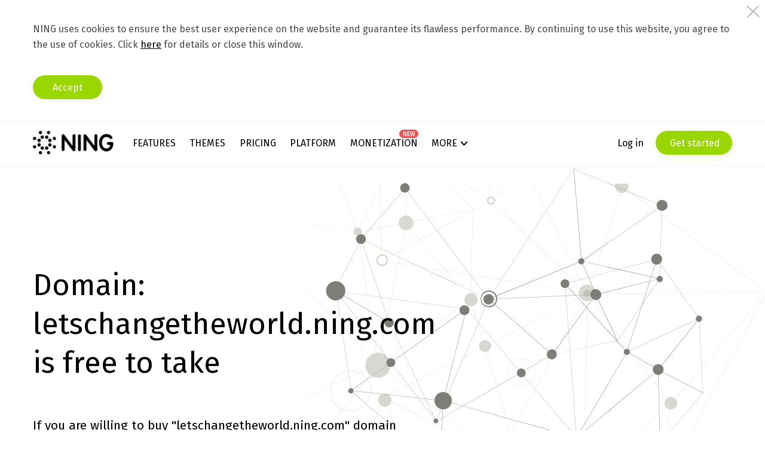

--- FILE ---
content_type: application/x-javascript
request_url: https://static.ning.com/macallan/wp-content/themes/ning/assets/js/common.js?ver=1.20251113155110
body_size: 47943
content:
!function(e,t){"use strict";"object"==typeof module&&"object"==typeof module.exports?module.exports=e.document?t(e,!0):function(e){if(!e.document)throw new Error("jQuery requires a window with a document");return t(e)}:t(e)}("undefined"!=typeof window?window:this,function(e,t){"use strict";function n(e,t,n){var i,r,o=(n=n||de).createElement("script");if(o.text=e,t)for(i in fe)(r=t[i]||t.getAttribute&&t.getAttribute(i))&&o.setAttribute(i,r);n.head.appendChild(o).parentNode.removeChild(o)}function i(e){return null==e?e+"":"object"==typeof e||"function"==typeof e?ie[re.call(e)]||"object":typeof e}function r(e){var t=!!e&&"length"in e&&e.length,n=i(e);return!ue(e)&&!ce(e)&&("array"===n||0===t||"number"==typeof t&&0<t&&t-1 in e)}function o(e,t){return e.nodeName&&e.nodeName.toLowerCase()===t.toLowerCase()}function s(e,t){return t?"\0"===e?"�":e.slice(0,-1)+"\\"+e.charCodeAt(e.length-1).toString(16)+" ":"\\"+e}function a(e,t,n){return ue(t)?me.grep(e,function(e,i){return!!t.call(e,i,e)!==n}):t.nodeType?me.grep(e,function(e){return e===t!==n}):"string"!=typeof t?me.grep(e,function(e){return-1<ne.call(t,e)!==n}):me.filter(t,e,n)}function l(e,t){for(;(e=e[t])&&1!==e.nodeType;);return e}function u(e){return e}function c(e){throw e}function d(e,t,n,i){var r;try{e&&ue(r=e.promise)?r.call(e).done(t).fail(n):e&&ue(r=e.then)?r.call(e,t,n):t.apply(void 0,[e].slice(i))}catch(e){n.apply(void 0,[e])}}function f(){de.removeEventListener("DOMContentLoaded",f),e.removeEventListener("load",f),me.ready()}function p(e,t){return t.toUpperCase()}function h(e){return e.replace(Ie,"ms-").replace(Re,p)}function m(){this.expando=me.expando+m.uid++}function g(e,t,n){var i,r;if(void 0===n&&1===e.nodeType)if(i="data-"+t.replace(We,"-$&").toLowerCase(),"string"==typeof(n=e.getAttribute(i))){try{n="true"===(r=n)||"false"!==r&&("null"===r?null:r===+r+""?+r:Pe.test(r)?JSON.parse(r):r)}catch(e){}Fe.set(e,t,n)}else n=void 0;return n}function v(e,t,n,i){var r,o,s=20,a=i?function(){return i.cur()}:function(){return me.css(e,t,"")},l=a(),u=n&&n[3]||(me.cssNumber[t]?"":"px"),c=e.nodeType&&(me.cssNumber[t]||"px"!==u&&+l)&&ze.exec(me.css(e,t));if(c&&c[3]!==u){for(l/=2,u=u||c[3],c=+l||1;s--;)me.style(e,t,c+u),(1-o)*(1-(o=a()/l||.5))<=0&&(s=0),c/=o;c*=2,me.style(e,t,c+u),n=n||[]}return n&&(c=+c||+l||0,r=n[1]?c+(n[1]+1)*n[2]:+n[2],i&&(i.unit=u,i.start=c,i.end=r)),r}function y(e,t){for(var n,i,r,o,s,a,l,u=[],c=0,d=e.length;c<d;c++)(i=e[c]).style&&(n=i.style.display,t?("none"===n&&(u[c]=Oe.get(i,"display")||null,u[c]||(i.style.display="")),""===i.style.display&&Ye(i)&&(u[c]=(l=s=o=void 0,s=(r=i).ownerDocument,a=r.nodeName,(l=Ze[a])||(o=s.body.appendChild(s.createElement(a)),l=me.css(o,"display"),o.parentNode.removeChild(o),"none"===l&&(l="block"),Ze[a]=l)))):"none"!==n&&(u[c]="none",Oe.set(i,"display",n)));for(c=0;c<d;c++)null!=u[c]&&(e[c].style.display=u[c]);return e}function b(e,t){var n;return n=void 0!==e.getElementsByTagName?e.getElementsByTagName(t||"*"):void 0!==e.querySelectorAll?e.querySelectorAll(t||"*"):[],void 0===t||t&&o(e,t)?me.merge([e],n):n}function x(e,t){for(var n=0,i=e.length;n<i;n++)Oe.set(e[n],"globalEval",!t||Oe.get(t[n],"globalEval"))}function w(e,t,n,r,o){for(var s,a,l,u,c,d,f=t.createDocumentFragment(),p=[],h=0,m=e.length;h<m;h++)if((s=e[h])||0===s)if("object"===i(s))me.merge(p,s.nodeType?[s]:s);else if(it.test(s)){for(a=a||f.appendChild(t.createElement("div")),l=(et.exec(s)||["",""])[1].toLowerCase(),u=nt[l]||nt._default,a.innerHTML=u[1]+me.htmlPrefilter(s)+u[2],d=u[0];d--;)a=a.lastChild;me.merge(p,a.childNodes),(a=f.firstChild).textContent=""}else p.push(t.createTextNode(s));for(f.textContent="",h=0;s=p[h++];)if(r&&-1<me.inArray(s,r))o&&o.push(s);else if(c=Xe(s),a=b(f.appendChild(s),"script"),c&&x(a),n)for(d=0;s=a[d++];)tt.test(s.type||"")&&n.push(s);return f}function C(){return!0}function k(){return!1}function T(e,t,n,i,r,o){var s,a;if("object"==typeof t){for(a in"string"!=typeof n&&(i=i||n,n=void 0),t)T(e,a,n,i,t[a],o);return e}if(null==i&&null==r?(r=n,i=n=void 0):null==r&&("string"==typeof n?(r=i,i=void 0):(r=i,i=n,n=void 0)),!1===r)r=k;else if(!r)return e;return 1===o&&(s=r,(r=function(e){return me().off(e),s.apply(this,arguments)}).guid=s.guid||(s.guid=me.guid++)),e.each(function(){me.event.add(this,t,r,i,n)})}function _(e,t,n){n?(Oe.set(e,t,!1),me.event.add(e,t,{namespace:!1,handler:function(e){var n,i=Oe.get(this,t);if(1&e.isTrigger&&this[t]){if(i)(me.event.special[t]||{}).delegateType&&e.stopPropagation();else if(i=K.call(arguments),Oe.set(this,t,i),this[t](),n=Oe.get(this,t),Oe.set(this,t,!1),i!==n)return e.stopImmediatePropagation(),e.preventDefault(),n}else i&&(Oe.set(this,t,me.event.trigger(i[0],i.slice(1),this)),e.stopPropagation(),e.isImmediatePropagationStopped=C)}})):void 0===Oe.get(e,t)&&me.event.add(e,t,C)}function E(e,t){return o(e,"table")&&o(11!==t.nodeType?t:t.firstChild,"tr")&&me(e).children("tbody")[0]||e}function S(e){return e.type=(null!==e.getAttribute("type"))+"/"+e.type,e}function j(e){return"true/"===(e.type||"").slice(0,5)?e.type=e.type.slice(5):e.removeAttribute("type"),e}function A(e,t){var n,i,r,o,s,a;if(1===t.nodeType){if(Oe.hasData(e)&&(a=Oe.get(e).events))for(r in Oe.remove(t,"handle events"),a)for(n=0,i=a[r].length;n<i;n++)me.event.add(t,r,a[r][n]);Fe.hasData(e)&&(o=Fe.access(e),s=me.extend({},o),Fe.set(t,s))}}function D(e,t,i,r){t=ee(t);var o,s,a,l,u,c,d=0,f=e.length,p=f-1,h=t[0],m=ue(h);if(m||1<f&&"string"==typeof h&&!le.checkClone&&st.test(h))return e.each(function(n){var o=e.eq(n);m&&(t[0]=h.call(this,n,o.html())),D(o,t,i,r)});if(f&&(s=(o=w(t,e[0].ownerDocument,!1,e,r)).firstChild,1===o.childNodes.length&&(o=s),s||r)){for(l=(a=me.map(b(o,"script"),S)).length;d<f;d++)u=o,d!==p&&(u=me.clone(u,!0,!0),l&&me.merge(a,b(u,"script"))),i.call(e[d],u,d);if(l)for(c=a[a.length-1].ownerDocument,me.map(a,j),d=0;d<l;d++)u=a[d],tt.test(u.type||"")&&!Oe.access(u,"globalEval")&&me.contains(c,u)&&(u.src&&"module"!==(u.type||"").toLowerCase()?me._evalUrl&&!u.noModule&&me._evalUrl(u.src,{nonce:u.nonce||u.getAttribute("nonce")},c):n(u.textContent.replace(at,""),u,c))}return e}function $(e,t,n){for(var i,r=t?me.filter(t,e):e,o=0;null!=(i=r[o]);o++)n||1!==i.nodeType||me.cleanData(b(i)),i.parentNode&&(n&&Xe(i)&&x(b(i,"script")),i.parentNode.removeChild(i));return e}function q(e,t,n){var i,r,o,s,a=ut.test(t),l=e.style;return(n=n||ct(e))&&(s=n.getPropertyValue(t)||n[t],a&&s&&(s=s.replace(xe,"$1")||void 0),""!==s||Xe(e)||(s=me.style(e,t)),!le.pixelBoxStyles()&&lt.test(s)&&ft.test(t)&&(i=l.width,r=l.minWidth,o=l.maxWidth,l.minWidth=l.maxWidth=l.width=s,s=n.width,l.width=i,l.minWidth=r,l.maxWidth=o)),void 0!==s?s+"":s}function L(e,t){return{get:function(){if(!e())return(this.get=t).apply(this,arguments);delete this.get}}}function N(e){return me.cssProps[e]||mt[e]||(e in ht?e:mt[e]=function(e){for(var t=e[0].toUpperCase()+e.slice(1),n=pt.length;n--;)if((e=pt[n]+t)in ht)return e}(e)||e)}function M(e,t,n){var i=ze.exec(t);return i?Math.max(0,i[2]-(n||0))+(i[3]||"px"):t}function I(e,t,n,i,r,o){var s="width"===t?1:0,a=0,l=0,u=0;if(n===(i?"border":"content"))return 0;for(;s<4;s+=2)"margin"===n&&(u+=me.css(e,n+Ue[s],!0,r)),i?("content"===n&&(l-=me.css(e,"padding"+Ue[s],!0,r)),"margin"!==n&&(l-=me.css(e,"border"+Ue[s]+"Width",!0,r))):(l+=me.css(e,"padding"+Ue[s],!0,r),"padding"!==n?l+=me.css(e,"border"+Ue[s]+"Width",!0,r):a+=me.css(e,"border"+Ue[s]+"Width",!0,r));return!i&&0<=o&&(l+=Math.max(0,Math.ceil(e["offset"+t[0].toUpperCase()+t.slice(1)]-o-l-a-.5))||0),l+u}function R(e,t,n){var i=ct(e),r=(!le.boxSizingReliable()||n)&&"border-box"===me.css(e,"boxSizing",!1,i),s=r,a=q(e,t,i),l="offset"+t[0].toUpperCase()+t.slice(1);if(lt.test(a)){if(!n)return a;a="auto"}return(!le.boxSizingReliable()&&r||!le.reliableTrDimensions()&&o(e,"tr")||"auto"===a||!parseFloat(a)&&"inline"===me.css(e,"display",!1,i))&&e.getClientRects().length&&(r="border-box"===me.css(e,"boxSizing",!1,i),(s=l in e)&&(a=e[l])),(a=parseFloat(a)||0)+I(e,t,n||(r?"border":"content"),s,i,a)+"px"}function H(e,t,n,i,r){return new H.prototype.init(e,t,n,i,r)}function O(){xt&&(!1===de.hidden&&e.requestAnimationFrame?e.requestAnimationFrame(O):e.setTimeout(O,me.fx.interval),me.fx.tick())}function F(){return e.setTimeout(function(){bt=void 0}),bt=Date.now()}function P(e,t){var n,i=0,r={height:e};for(t=t?1:0;i<4;i+=2-t)r["margin"+(n=Ue[i])]=r["padding"+n]=e;return t&&(r.opacity=r.width=e),r}function W(e,t,n){for(var i,r=(B.tweeners[t]||[]).concat(B.tweeners["*"]),o=0,s=r.length;o<s;o++)if(i=r[o].call(n,t,e))return i}function B(e,t,n){var i,r,o=0,s=B.prefilters.length,a=me.Deferred().always(function(){delete l.elem}),l=function(){if(r)return!1;for(var t=bt||F(),n=Math.max(0,u.startTime+u.duration-t),i=1-(n/u.duration||0),o=0,s=u.tweens.length;o<s;o++)u.tweens[o].run(i);return a.notifyWith(e,[u,i,n]),i<1&&s?n:(s||a.notifyWith(e,[u,1,0]),a.resolveWith(e,[u]),!1)},u=a.promise({elem:e,props:me.extend({},t),opts:me.extend(!0,{specialEasing:{},easing:me.easing._default},n),originalProperties:t,originalOptions:n,startTime:bt||F(),duration:n.duration,tweens:[],createTween:function(t,n){var i=me.Tween(e,u.opts,t,n,u.opts.specialEasing[t]||u.opts.easing);return u.tweens.push(i),i},stop:function(t){var n=0,i=t?u.tweens.length:0;if(r)return this;for(r=!0;n<i;n++)u.tweens[n].run(1);return t?(a.notifyWith(e,[u,1,0]),a.resolveWith(e,[u,t])):a.rejectWith(e,[u,t]),this}}),c=u.props;for((!function(e,t){var n,i,r,o,s;for(n in e)if(r=t[i=h(n)],o=e[n],Array.isArray(o)&&(r=o[1],o=e[n]=o[0]),n!==i&&(e[i]=o,delete e[n]),(s=me.cssHooks[i])&&"expand"in s)for(n in o=s.expand(o),delete e[i],o)n in e||(e[n]=o[n],t[n]=r);else t[i]=r}(c,u.opts.specialEasing));o<s;o++)if(i=B.prefilters[o].call(u,e,c,u.opts))return ue(i.stop)&&(me._queueHooks(u.elem,u.opts.queue).stop=i.stop.bind(i)),i;return me.map(c,W,u),ue(u.opts.start)&&u.opts.start.call(e,u),u.progress(u.opts.progress).done(u.opts.done,u.opts.complete).fail(u.opts.fail).always(u.opts.always),me.fx.timer(me.extend(l,{elem:e,anim:u,queue:u.opts.queue})),u}function z(e){return(e.match(qe)||[]).join(" ")}function U(e){return e.getAttribute&&e.getAttribute("class")||""}function V(e){return Array.isArray(e)?e:"string"==typeof e&&e.match(qe)||[]}function X(e,t,n,r){var o;if(Array.isArray(t))me.each(t,function(t,i){n||Mt.test(e)?r(e,i):X(e+"["+("object"==typeof i&&null!=i?t:"")+"]",i,n,r)});else if(n||"object"!==i(t))r(e,t);else for(o in t)X(e+"["+o+"]",t[o],n,r)}function Q(e){return function(t,n){"string"!=typeof t&&(n=t,t="*");var i,r=0,o=t.toLowerCase().match(qe)||[];if(ue(n))for(;i=o[r++];)"+"===i[0]?(i=i.slice(1)||"*",(e[i]=e[i]||[]).unshift(n)):(e[i]=e[i]||[]).push(n)}}function Y(e,t,n,i){function r(a){var l;return o[a]=!0,me.each(e[a]||[],function(e,a){var u=a(t,n,i);return"string"!=typeof u||s||o[u]?s?!(l=u):void 0:(t.dataTypes.unshift(u),r(u),!1)}),l}var o={},s=e===Vt;return r(t.dataTypes[0])||!o["*"]&&r("*")}function Z(e,t){var n,i,r=me.ajaxSettings.flatOptions||{};for(n in t)void 0!==t[n]&&((r[n]?e:i||(i={}))[n]=t[n]);return i&&me.extend(!0,e,i),e}var G=[],J=Object.getPrototypeOf,K=G.slice,ee=G.flat?function(e){return G.flat.call(e)}:function(e){return G.concat.apply([],e)},te=G.push,ne=G.indexOf,ie={},re=ie.toString,oe=ie.hasOwnProperty,se=oe.toString,ae=se.call(Object),le={},ue=function(e){return"function"==typeof e&&"number"!=typeof e.nodeType&&"function"!=typeof e.item},ce=function(e){return null!=e&&e===e.window},de=e.document,fe={type:!0,src:!0,nonce:!0,noModule:!0},pe="3.7.1",he=/HTML$/i,me=function(e,t){return new me.fn.init(e,t)};me.fn=me.prototype={jquery:pe,constructor:me,length:0,toArray:function(){return K.call(this)},get:function(e){return null==e?K.call(this):e<0?this[e+this.length]:this[e]},pushStack:function(e){var t=me.merge(this.constructor(),e);return t.prevObject=this,t},each:function(e){return me.each(this,e)},map:function(e){return this.pushStack(me.map(this,function(t,n){return e.call(t,n,t)}))},slice:function(){return this.pushStack(K.apply(this,arguments))},first:function(){return this.eq(0)},last:function(){return this.eq(-1)},even:function(){return this.pushStack(me.grep(this,function(e,t){return(t+1)%2}))},odd:function(){return this.pushStack(me.grep(this,function(e,t){return t%2}))},eq:function(e){var t=this.length,n=+e+(e<0?t:0);return this.pushStack(0<=n&&n<t?[this[n]]:[])},end:function(){return this.prevObject||this.constructor()},push:te,sort:G.sort,splice:G.splice},me.extend=me.fn.extend=function(){var e,t,n,i,r,o,s=arguments[0]||{},a=1,l=arguments.length,u=!1;for("boolean"==typeof s&&(u=s,s=arguments[a]||{},a++),"object"==typeof s||ue(s)||(s={}),a===l&&(s=this,a--);a<l;a++)if(null!=(e=arguments[a]))for(t in e)i=e[t],"__proto__"!==t&&s!==i&&(u&&i&&(me.isPlainObject(i)||(r=Array.isArray(i)))?(n=s[t],o=r&&!Array.isArray(n)?[]:r||me.isPlainObject(n)?n:{},r=!1,s[t]=me.extend(u,o,i)):void 0!==i&&(s[t]=i));return s},me.extend({expando:"jQuery"+(pe+Math.random()).replace(/\D/g,""),isReady:!0,error:function(e){throw new Error(e)},noop:function(){},isPlainObject:function(e){var t,n;return!(!e||"[object Object]"!==re.call(e)||(t=J(e))&&("function"!=typeof(n=oe.call(t,"constructor")&&t.constructor)||se.call(n)!==ae))},isEmptyObject:function(e){var t;for(t in e)return!1;return!0},globalEval:function(e,t,i){n(e,{nonce:t&&t.nonce},i)},each:function(e,t){var n,i=0;if(r(e))for(n=e.length;i<n&&!1!==t.call(e[i],i,e[i]);i++);else for(i in e)if(!1===t.call(e[i],i,e[i]))break;return e},text:function(e){var t,n="",i=0,r=e.nodeType;if(!r)for(;t=e[i++];)n+=me.text(t);return 1===r||11===r?e.textContent:9===r?e.documentElement.textContent:3===r||4===r?e.nodeValue:n},makeArray:function(e,t){var n=t||[];return null!=e&&(r(Object(e))?me.merge(n,"string"==typeof e?[e]:e):te.call(n,e)),n},inArray:function(e,t,n){return null==t?-1:ne.call(t,e,n)},isXMLDoc:function(e){var t=e&&e.namespaceURI,n=e&&(e.ownerDocument||e).documentElement;return!he.test(t||n&&n.nodeName||"HTML")},merge:function(e,t){for(var n=+t.length,i=0,r=e.length;i<n;i++)e[r++]=t[i];return e.length=r,e},grep:function(e,t,n){for(var i=[],r=0,o=e.length,s=!n;r<o;r++)!t(e[r],r)!==s&&i.push(e[r]);return i},map:function(e,t,n){var i,o,s=0,a=[];if(r(e))for(i=e.length;s<i;s++)null!=(o=t(e[s],s,n))&&a.push(o);else for(s in e)null!=(o=t(e[s],s,n))&&a.push(o);return ee(a)},guid:1,support:le}),"function"==typeof Symbol&&(me.fn[Symbol.iterator]=G[Symbol.iterator]),me.each("Boolean Number String Function Array Date RegExp Object Error Symbol".split(" "),function(e,t){ie["[object "+t+"]"]=t.toLowerCase()});var ge=G.pop,ve=G.sort,ye=G.splice,be="[\\x20\\t\\r\\n\\f]",xe=new RegExp("^"+be+"+|((?:^|[^\\\\])(?:\\\\.)*)"+be+"+$","g");me.contains=function(e,t){var n=t&&t.parentNode;return e===n||!(!n||1!==n.nodeType||!(e.contains?e.contains(n):e.compareDocumentPosition&&16&e.compareDocumentPosition(n)))};var we=/([\0-\x1f\x7f]|^-?\d)|^-$|[^\x80-\uFFFF\w-]/g;me.escapeSelector=function(e){return(e+"").replace(we,s)};var Ce=de,ke=te;!function(){function t(e,n,i,r){var o,s,a,c,p,h,m,g=n&&n.ownerDocument,v=n?n.nodeType:9;if(i=i||[],"string"!=typeof e||!e||1!==v&&9!==v&&11!==v)return i;if(!r&&(u(n),n=n||_,S)){if(11!==v&&(p=ee.exec(e)))if(o=p[1]){if(9===v){if(!(a=n.getElementById(o)))return i;if(a.id===o)return D.call(i,a),i}else if(g&&(a=g.getElementById(o))&&t.contains(n,a)&&a.id===o)return D.call(i,a),i}else{if(p[2])return D.apply(i,n.getElementsByTagName(e)),i;if((o=p[3])&&n.getElementsByClassName)return D.apply(i,n.getElementsByClassName(o)),i}if(!(R[e+" "]||j&&j.test(e))){if(m=e,g=n,1===v&&(V.test(e)||U.test(e))){for((g=te.test(e)&&l(n.parentNode)||n)==n&&le.scope||((c=n.getAttribute("id"))?c=me.escapeSelector(c):n.setAttribute("id",c=$)),s=(h=d(e)).length;s--;)h[s]=(c?"#"+c:":scope")+" "+f(h[s]);m=h.join(",")}try{return D.apply(i,g.querySelectorAll(m)),i}catch(n){R(e,!0)}finally{c===$&&n.removeAttribute("id")}}}return b(e.replace(xe,"$1"),n,i,r)}function n(){var e=[];return function t(n,i){return e.push(n+" ")>w.cacheLength&&delete t[e.shift()],t[n+" "]=i}}function i(e){return e[$]=!0,e}function r(e){var t=_.createElement("fieldset");try{return!!e(t)}catch(e){return!1}finally{t.parentNode&&t.parentNode.removeChild(t),t=null}}function s(e){return function(t){return"form"in t?t.parentNode&&!1===t.disabled?"label"in t?"label"in t.parentNode?t.parentNode.disabled===e:t.disabled===e:t.isDisabled===e||t.isDisabled!==!e&&ae(t)===e:t.disabled===e:"label"in t&&t.disabled===e}}function a(e){return i(function(t){return t=+t,i(function(n,i){for(var r,o=e([],n.length,t),s=o.length;s--;)n[r=o[s]]&&(n[r]=!(i[r]=n[r]))})})}function l(e){return e&&void 0!==e.getElementsByTagName&&e}function u(e){var n,i=e?e.ownerDocument||e:Ce;return i!=_&&9===i.nodeType&&i.documentElement&&(E=(_=i).documentElement,S=!me.isXMLDoc(_),A=E.matches||E.webkitMatchesSelector||E.msMatchesSelector,E.msMatchesSelector&&Ce!=_&&(n=_.defaultView)&&n.top!==n&&n.addEventListener("unload",se),le.getById=r(function(e){return E.appendChild(e).id=me.expando,!_.getElementsByName||!_.getElementsByName(me.expando).length}),le.disconnectedMatch=r(function(e){return A.call(e,"*")}),le.scope=r(function(){return _.querySelectorAll(":scope")}),le.cssHas=r(function(){try{return _.querySelector(":has(*,:jqfake)"),!1}catch(e){return!0}}),le.getById?(w.filter.ID=function(e){var t=e.replace(ie,re);return function(e){return e.getAttribute("id")===t}},w.find.ID=function(e,t){if(void 0!==t.getElementById&&S){var n=t.getElementById(e);return n?[n]:[]}}):(w.filter.ID=function(e){var t=e.replace(ie,re);return function(e){var n=void 0!==e.getAttributeNode&&e.getAttributeNode("id");return n&&n.value===t}},w.find.ID=function(e,t){if(void 0!==t.getElementById&&S){var n,i,r,o=t.getElementById(e);if(o){if((n=o.getAttributeNode("id"))&&n.value===e)return[o];for(r=t.getElementsByName(e),i=0;o=r[i++];)if((n=o.getAttributeNode("id"))&&n.value===e)return[o]}return[]}}),w.find.TAG=function(e,t){return void 0!==t.getElementsByTagName?t.getElementsByTagName(e):t.querySelectorAll(e)},w.find.CLASS=function(e,t){if(void 0!==t.getElementsByClassName&&S)return t.getElementsByClassName(e)},j=[],r(function(e){var t;E.appendChild(e).innerHTML="<a id='"+$+"' href='' disabled='disabled'></a><select id='"+$+"-\r\\' disabled='disabled'><option selected=''></option></select>",e.querySelectorAll("[selected]").length||j.push("\\["+be+"*(?:value|"+O+")"),e.querySelectorAll("[id~="+$+"-]").length||j.push("~="),e.querySelectorAll("a#"+$+"+*").length||j.push(".#.+[+~]"),e.querySelectorAll(":checked").length||j.push(":checked"),(t=_.createElement("input")).setAttribute("type","hidden"),e.appendChild(t).setAttribute("name","D"),E.appendChild(e).disabled=!0,2!==e.querySelectorAll(":disabled").length&&j.push(":enabled",":disabled"),(t=_.createElement("input")).setAttribute("name",""),e.appendChild(t),e.querySelectorAll("[name='']").length||j.push("\\["+be+"*name"+be+"*="+be+"*(?:''|\"\")")}),le.cssHas||j.push(":has"),j=j.length&&new RegExp(j.join("|")),H=function(e,n){if(e===n)return T=!0,0;var i=!e.compareDocumentPosition-!n.compareDocumentPosition;return i||(1&(i=(e.ownerDocument||e)==(n.ownerDocument||n)?e.compareDocumentPosition(n):1)||!le.sortDetached&&n.compareDocumentPosition(e)===i?e===_||e.ownerDocument==Ce&&t.contains(Ce,e)?-1:n===_||n.ownerDocument==Ce&&t.contains(Ce,n)?1:k?ne.call(k,e)-ne.call(k,n):0:4&i?-1:1)}),_}function c(){}function d(e,n){var i,r,o,s,a,l,u,c=M[e+" "];if(c)return n?0:c.slice(0);for(a=e,l=[],u=w.preFilter;a;){for(s in i&&!(r=z.exec(a))||(r&&(a=a.slice(r[0].length)||a),l.push(o=[])),i=!1,(r=U.exec(a))&&(i=r.shift(),o.push({value:i,type:r[0].replace(xe," ")}),a=a.slice(i.length)),w.filter)!(r=Y[s].exec(a))||u[s]&&!(r=u[s](r))||(i=r.shift(),o.push({value:i,type:s,matches:r}),a=a.slice(i.length));if(!i)break}return n?a.length:a?t.error(e):M(e,l).slice(0)}function f(e){for(var t=0,n=e.length,i="";t<n;t++)i+=e[t].value;return i}function p(e,t,n){var i=t.dir,r=t.next,s=r||i,a=n&&"parentNode"===s,l=L++;return t.first?function(t,n,r){for(;t=t[i];)if(1===t.nodeType||a)return e(t,n,r);return!1}:function(t,n,u){var c,d,f=[q,l];if(u){for(;t=t[i];)if((1===t.nodeType||a)&&e(t,n,u))return!0}else for(;t=t[i];)if(1===t.nodeType||a)if(d=t[$]||(t[$]={}),r&&o(t,r))t=t[i]||t;else{if((c=d[s])&&c[0]===q&&c[1]===l)return f[2]=c[2];if((d[s]=f)[2]=e(t,n,u))return!0}return!1}}function h(e){return 1<e.length?function(t,n,i){for(var r=e.length;r--;)if(!e[r](t,n,i))return!1;return!0}:e[0]}function m(e,t,n,i,r){for(var o,s=[],a=0,l=e.length,u=null!=t;a<l;a++)(o=e[a])&&(n&&!n(o,i,r)||(s.push(o),u&&t.push(a)));return s}function g(e,n,r,o,s,a){return o&&!o[$]&&(o=g(o)),s&&!s[$]&&(s=g(s,a)),i(function(i,a,l,u){var c,d,f,p,h=[],g=[],v=a.length,y=i||function(e,n,i){for(var r=0,o=n.length;r<o;r++)t(e,n[r],i);return i}(n||"*",l.nodeType?[l]:l,[]),b=!e||!i&&n?y:m(y,h,e,l,u);if(r?r(b,p=s||(i?e:v||o)?[]:a,l,u):p=b,o)for(c=m(p,g),o(c,[],l,u),d=c.length;d--;)(f=c[d])&&(p[g[d]]=!(b[g[d]]=f));if(i){if(s||e){if(s){for(c=[],d=p.length;d--;)(f=p[d])&&c.push(b[d]=f);s(null,p=[],c,u)}for(d=p.length;d--;)(f=p[d])&&-1<(c=s?ne.call(i,f):h[d])&&(i[c]=!(a[c]=f))}}else p=m(p===a?p.splice(v,p.length):p),s?s(null,a,p,u):D.apply(a,p)})}function v(e){for(var t,n,i,r=e.length,o=w.relative[e[0].type],s=o||w.relative[" "],a=o?1:0,l=p(function(e){return e===t},s,!0),u=p(function(e){return-1<ne.call(t,e)},s,!0),c=[function(e,n,i){var r=!o&&(i||n!=C)||((t=n).nodeType?l(e,n,i):u(e,n,i));return t=null,r}];a<r;a++)if(n=w.relative[e[a].type])c=[p(h(c),n)];else{if((n=w.filter[e[a].type].apply(null,e[a].matches))[$]){for(i=++a;i<r&&!w.relative[e[i].type];i++);return g(1<a&&h(c),1<a&&f(e.slice(0,a-1).concat({value:" "===e[a-2].type?"*":""})).replace(xe,"$1"),n,a<i&&v(e.slice(a,i)),i<r&&v(e=e.slice(i)),i<r&&f(e))}c.push(n)}return h(c)}function y(e,t){var n,r,o,s,a,l,c=[],f=[],p=I[e+" "];if(!p){for(t||(t=d(e)),n=t.length;n--;)(p=v(t[n]))[$]?c.push(p):f.push(p);(p=I(e,(r=f,s=0<(o=c).length,a=0<r.length,l=function(e,t,n,i,l){var c,d,f,p=0,h="0",g=e&&[],v=[],y=C,b=e||a&&w.find.TAG("*",l),x=q+=null==y?1:Math.random()||.1,k=b.length;for(l&&(C=t==_||t||l);h!==k&&null!=(c=b[h]);h++){if(a&&c){for(d=0,t||c.ownerDocument==_||(u(c),n=!S);f=r[d++];)if(f(c,t||_,n)){D.call(i,c);break}l&&(q=x)}s&&((c=!f&&c)&&p--,e&&g.push(c))}if(p+=h,s&&h!==p){for(d=0;f=o[d++];)f(g,v,t,n);if(e){if(0<p)for(;h--;)g[h]||v[h]||(v[h]=ge.call(i));v=m(v)}D.apply(i,v),l&&!e&&0<v.length&&1<p+o.length&&me.uniqueSort(i)}return l&&(q=x,C=y),g},s?i(l):l))).selector=e}return p}function b(e,t,n,i){var r,o,s,a,u,c="function"==typeof e&&e,p=!i&&d(e=c.selector||e);if(n=n||[],1===p.length){if(2<(o=p[0]=p[0].slice(0)).length&&"ID"===(s=o[0]).type&&9===t.nodeType&&S&&w.relative[o[1].type]){if(!(t=(w.find.ID(s.matches[0].replace(ie,re),t)||[])[0]))return n;c&&(t=t.parentNode),e=e.slice(o.shift().value.length)}for(r=Y.needsContext.test(e)?0:o.length;r--&&(s=o[r],!w.relative[a=s.type]);)if((u=w.find[a])&&(i=u(s.matches[0].replace(ie,re),te.test(o[0].type)&&l(t.parentNode)||t))){if(o.splice(r,1),!(e=i.length&&f(o)))return D.apply(n,i),n;break}}return(c||y(e,p))(i,t,!S,n,!t||te.test(e)&&l(t.parentNode)||t),n}var x,w,C,k,T,_,E,S,j,A,D=ke,$=me.expando,q=0,L=0,N=n(),M=n(),I=n(),R=n(),H=function(e,t){return e===t&&(T=!0),0},O="checked|selected|async|autofocus|autoplay|controls|defer|disabled|hidden|ismap|loop|multiple|open|readonly|required|scoped",F="(?:\\\\[\\da-fA-F]{1,6}"+be+"?|\\\\[^\\r\\n\\f]|[\\w-]|[^\0-\\x7f])+",P="\\["+be+"*("+F+")(?:"+be+"*([*^$|!~]?=)"+be+"*(?:'((?:\\\\.|[^\\\\'])*)'|\"((?:\\\\.|[^\\\\\"])*)\"|("+F+"))|)"+be+"*\\]",W=":("+F+")(?:\\((('((?:\\\\.|[^\\\\'])*)'|\"((?:\\\\.|[^\\\\\"])*)\")|((?:\\\\.|[^\\\\()[\\]]|"+P+")*)|.*)\\)|)",B=new RegExp(be+"+","g"),z=new RegExp("^"+be+"*,"+be+"*"),U=new RegExp("^"+be+"*([>+~]|"+be+")"+be+"*"),V=new RegExp(be+"|>"),X=new RegExp(W),Q=new RegExp("^"+F+"$"),Y={ID:new RegExp("^#("+F+")"),CLASS:new RegExp("^\\.("+F+")"),TAG:new RegExp("^("+F+"|[*])"),ATTR:new RegExp("^"+P),PSEUDO:new RegExp("^"+W),CHILD:new RegExp("^:(only|first|last|nth|nth-last)-(child|of-type)(?:\\("+be+"*(even|odd|(([+-]|)(\\d*)n|)"+be+"*(?:([+-]|)"+be+"*(\\d+)|))"+be+"*\\)|)","i"),bool:new RegExp("^(?:"+O+")$","i"),needsContext:new RegExp("^"+be+"*[>+~]|:(even|odd|eq|gt|lt|nth|first|last)(?:\\("+be+"*((?:-\\d)?\\d*)"+be+"*\\)|)(?=[^-]|$)","i")},Z=/^(?:input|select|textarea|button)$/i,J=/^h\d$/i,ee=/^(?:#([\w-]+)|(\w+)|\.([\w-]+))$/,te=/[+~]/,ie=new RegExp("\\\\[\\da-fA-F]{1,6}"+be+"?|\\\\([^\\r\\n\\f])","g"),re=function(e,t){var n="0x"+e.slice(1)-65536;return t||(n<0?String.fromCharCode(n+65536):String.fromCharCode(n>>10|55296,1023&n|56320))},se=function(){u()},ae=p(function(e){return!0===e.disabled&&o(e,"fieldset")},{dir:"parentNode",next:"legend"});try{D.apply(G=K.call(Ce.childNodes),Ce.childNodes),G[Ce.childNodes.length].nodeType}catch(x){D={apply:function(e,t){ke.apply(e,K.call(t))},call:function(e){ke.apply(e,K.call(arguments,1))}}}for(x in t.matches=function(e,n){return t(e,null,null,n)},t.matchesSelector=function(e,n){if(u(e),S&&!R[n+" "]&&(!j||!j.test(n)))try{var i=A.call(e,n);if(i||le.disconnectedMatch||e.document&&11!==e.document.nodeType)return i}catch(e){R(n,!0)}return 0<t(n,_,null,[e]).length},t.contains=function(e,t){return(e.ownerDocument||e)!=_&&u(e),me.contains(e,t)},t.attr=function(e,t){(e.ownerDocument||e)!=_&&u(e);var n=w.attrHandle[t.toLowerCase()],i=n&&oe.call(w.attrHandle,t.toLowerCase())?n(e,t,!S):void 0;return void 0!==i?i:e.getAttribute(t)},t.error=function(e){throw new Error("Syntax error, unrecognized expression: "+e)},me.uniqueSort=function(e){var t,n=[],i=0,r=0;if(T=!le.sortStable,k=!le.sortStable&&K.call(e,0),ve.call(e,H),T){for(;t=e[r++];)t===e[r]&&(i=n.push(r));for(;i--;)ye.call(e,n[i],1)}return k=null,e},me.fn.uniqueSort=function(){return this.pushStack(me.uniqueSort(K.apply(this)))},(w=me.expr={cacheLength:50,createPseudo:i,match:Y,attrHandle:{},find:{},relative:{">":{dir:"parentNode",first:!0}," ":{dir:"parentNode"},"+":{dir:"previousSibling",first:!0},"~":{dir:"previousSibling"}},preFilter:{ATTR:function(e){return e[1]=e[1].replace(ie,re),e[3]=(e[3]||e[4]||e[5]||"").replace(ie,re),"~="===e[2]&&(e[3]=" "+e[3]+" "),e.slice(0,4)},CHILD:function(e){return e[1]=e[1].toLowerCase(),"nth"===e[1].slice(0,3)?(e[3]||t.error(e[0]),e[4]=+(e[4]?e[5]+(e[6]||1):2*("even"===e[3]||"odd"===e[3])),e[5]=+(e[7]+e[8]||"odd"===e[3])):e[3]&&t.error(e[0]),e},PSEUDO:function(e){var t,n=!e[6]&&e[2];return Y.CHILD.test(e[0])?null:(e[3]?e[2]=e[4]||e[5]||"":n&&X.test(n)&&(t=d(n,!0))&&(t=n.indexOf(")",n.length-t)-n.length)&&(e[0]=e[0].slice(0,t),e[2]=n.slice(0,t)),e.slice(0,3))}},filter:{TAG:function(e){var t=e.replace(ie,re).toLowerCase();return"*"===e?function(){return!0}:function(e){return o(e,t)}},CLASS:function(e){var t=N[e+" "];return t||(t=new RegExp("(^|"+be+")"+e+"("+be+"|$)"))&&N(e,function(e){return t.test("string"==typeof e.className&&e.className||void 0!==e.getAttribute&&e.getAttribute("class")||"")})},ATTR:function(e,n,i){return function(r){var o=t.attr(r,e);return null==o?"!="===n:!n||(o+="","="===n?o===i:"!="===n?o!==i:"^="===n?i&&0===o.indexOf(i):"*="===n?i&&-1<o.indexOf(i):"$="===n?i&&o.slice(-i.length)===i:"~="===n?-1<(" "+o.replace(B," ")+" ").indexOf(i):"|="===n&&(o===i||o.slice(0,i.length+1)===i+"-"))}},CHILD:function(e,t,n,i,r){var s="nth"!==e.slice(0,3),a="last"!==e.slice(-4),l="of-type"===t;return 1===i&&0===r?function(e){return!!e.parentNode}:function(t,n,u){var c,d,f,p,h,m=s!==a?"nextSibling":"previousSibling",g=t.parentNode,v=l&&t.nodeName.toLowerCase(),y=!u&&!l,b=!1;if(g){if(s){for(;m;){for(f=t;f=f[m];)if(l?o(f,v):1===f.nodeType)return!1;h=m="only"===e&&!h&&"nextSibling"}return!0}if(h=[a?g.firstChild:g.lastChild],a&&y){for(b=(p=(c=(d=g[$]||(g[$]={}))[e]||[])[0]===q&&c[1])&&c[2],f=p&&g.childNodes[p];f=++p&&f&&f[m]||(b=p=0)||h.pop();)if(1===f.nodeType&&++b&&f===t){d[e]=[q,p,b];break}}else if(y&&(b=p=(c=(d=t[$]||(t[$]={}))[e]||[])[0]===q&&c[1]),!1===b)for(;(f=++p&&f&&f[m]||(b=p=0)||h.pop())&&((l?!o(f,v):1!==f.nodeType)||!++b||(y&&((d=f[$]||(f[$]={}))[e]=[q,b]),f!==t)););return(b-=r)===i||b%i==0&&0<=b/i}}},PSEUDO:function(e,n){var r,o=w.pseudos[e]||w.setFilters[e.toLowerCase()]||t.error("unsupported pseudo: "+e);return o[$]?o(n):1<o.length?(r=[e,e,"",n],w.setFilters.hasOwnProperty(e.toLowerCase())?i(function(e,t){for(var i,r=o(e,n),s=r.length;s--;)e[i=ne.call(e,r[s])]=!(t[i]=r[s])}):function(e){return o(e,0,r)}):o}},pseudos:{not:i(function(e){var t=[],n=[],r=y(e.replace(xe,"$1"));return r[$]?i(function(e,t,n,i){for(var o,s=r(e,null,i,[]),a=e.length;a--;)(o=s[a])&&(e[a]=!(t[a]=o))}):function(e,i,o){return t[0]=e,r(t,null,o,n),t[0]=null,!n.pop()}}),has:i(function(e){return function(n){return 0<t(e,n).length}}),contains:i(function(e){return e=e.replace(ie,re),function(t){return-1<(t.textContent||me.text(t)).indexOf(e)}}),lang:i(function(e){return Q.test(e||"")||t.error("unsupported lang: "+e),e=e.replace(ie,re).toLowerCase(),function(t){var n;do{if(n=S?t.lang:t.getAttribute("xml:lang")||t.getAttribute("lang"))return(n=n.toLowerCase())===e||0===n.indexOf(e+"-")}while((t=t.parentNode)&&1===t.nodeType);return!1}}),target:function(t){var n=e.location&&e.location.hash;return n&&n.slice(1)===t.id},root:function(e){return e===E},focus:function(e){return e===function(){try{return _.activeElement}catch(e){}}()&&_.hasFocus()&&!!(e.type||e.href||~e.tabIndex)},enabled:s(!1),disabled:s(!0),checked:function(e){return o(e,"input")&&!!e.checked||o(e,"option")&&!!e.selected},selected:function(e){return e.parentNode&&e.parentNode.selectedIndex,!0===e.selected},empty:function(e){for(e=e.firstChild;e;e=e.nextSibling)if(e.nodeType<6)return!1;return!0},parent:function(e){return!w.pseudos.empty(e)},header:function(e){return J.test(e.nodeName)},input:function(e){return Z.test(e.nodeName)},button:function(e){return o(e,"input")&&"button"===e.type||o(e,"button")},text:function(e){var t;return o(e,"input")&&"text"===e.type&&(null==(t=e.getAttribute("type"))||"text"===t.toLowerCase())},first:a(function(){return[0]}),last:a(function(e,t){return[t-1]}),eq:a(function(e,t,n){return[n<0?n+t:n]}),even:a(function(e,t){for(var n=0;n<t;n+=2)e.push(n);return e}),odd:a(function(e,t){for(var n=1;n<t;n+=2)e.push(n);return e}),lt:a(function(e,t,n){var i;for(i=n<0?n+t:t<n?t:n;0<=--i;)e.push(i);return e}),gt:a(function(e,t,n){for(var i=n<0?n+t:n;++i<t;)e.push(i);return e})}}).pseudos.nth=w.pseudos.eq,{radio:!0,checkbox:!0,file:!0,password:!0,image:!0})w.pseudos[x]=function(e){return function(t){return o(t,"input")&&t.type===e}}(x);for(x in{submit:!0,reset:!0})w.pseudos[x]=function(e){return function(t){return(o(t,"input")||o(t,"button"))&&t.type===e}}(x);c.prototype=w.filters=w.pseudos,w.setFilters=new c,le.sortStable=$.split("").sort(H).join("")===$,u(),le.sortDetached=r(function(e){return 1&e.compareDocumentPosition(_.createElement("fieldset"))}),me.find=t,me.expr[":"]=me.expr.pseudos,me.unique=me.uniqueSort,t.compile=y,t.select=b,t.setDocument=u,t.tokenize=d,t.escape=me.escapeSelector,t.getText=me.text,t.isXML=me.isXMLDoc,t.selectors=me.expr,t.support=me.support,t.uniqueSort=me.uniqueSort}();var Te=function(e,t,n){for(var i=[],r=void 0!==n;(e=e[t])&&9!==e.nodeType;)if(1===e.nodeType){if(r&&me(e).is(n))break;i.push(e)}return i},_e=function(e,t){for(var n=[];e;e=e.nextSibling)1===e.nodeType&&e!==t&&n.push(e);return n},Ee=me.expr.match.needsContext,Se=/^<([a-z][^\/\0>:\x20\t\r\n\f]*)[\x20\t\r\n\f]*\/?>(?:<\/\1>|)$/i;me.filter=function(e,t,n){var i=t[0];return n&&(e=":not("+e+")"),1===t.length&&1===i.nodeType?me.find.matchesSelector(i,e)?[i]:[]:me.find.matches(e,me.grep(t,function(e){return 1===e.nodeType}))},me.fn.extend({find:function(e){var t,n,i=this.length,r=this;if("string"!=typeof e)return this.pushStack(me(e).filter(function(){for(t=0;t<i;t++)if(me.contains(r[t],this))return!0}));for(n=this.pushStack([]),t=0;t<i;t++)me.find(e,r[t],n);return 1<i?me.uniqueSort(n):n},filter:function(e){return this.pushStack(a(this,e||[],!1))},not:function(e){return this.pushStack(a(this,e||[],!0))},is:function(e){return!!a(this,"string"==typeof e&&Ee.test(e)?me(e):e||[],!1).length}})
;var je,Ae=/^(?:\s*(<[\w\W]+>)[^>]*|#([\w-]+))$/;(me.fn.init=function(e,t,n){var i,r;if(!e)return this;if(n=n||je,"string"==typeof e){if(!(i="<"===e[0]&&">"===e[e.length-1]&&3<=e.length?[null,e,null]:Ae.exec(e))||!i[1]&&t)return!t||t.jquery?(t||n).find(e):this.constructor(t).find(e);if(i[1]){if(t=t instanceof me?t[0]:t,me.merge(this,me.parseHTML(i[1],t&&t.nodeType?t.ownerDocument||t:de,!0)),Se.test(i[1])&&me.isPlainObject(t))for(i in t)ue(this[i])?this[i](t[i]):this.attr(i,t[i]);return this}return(r=de.getElementById(i[2]))&&(this[0]=r,this.length=1),this}return e.nodeType?(this[0]=e,this.length=1,this):ue(e)?void 0!==n.ready?n.ready(e):e(me):me.makeArray(e,this)}).prototype=me.fn,je=me(de);var De=/^(?:parents|prev(?:Until|All))/,$e={children:!0,contents:!0,next:!0,prev:!0};me.fn.extend({has:function(e){var t=me(e,this),n=t.length;return this.filter(function(){for(var e=0;e<n;e++)if(me.contains(this,t[e]))return!0})},closest:function(e,t){var n,i=0,r=this.length,o=[],s="string"!=typeof e&&me(e);if(!Ee.test(e))for(;i<r;i++)for(n=this[i];n&&n!==t;n=n.parentNode)if(n.nodeType<11&&(s?-1<s.index(n):1===n.nodeType&&me.find.matchesSelector(n,e))){o.push(n);break}return this.pushStack(1<o.length?me.uniqueSort(o):o)},index:function(e){return e?"string"==typeof e?ne.call(me(e),this[0]):ne.call(this,e.jquery?e[0]:e):this[0]&&this[0].parentNode?this.first().prevAll().length:-1},add:function(e,t){return this.pushStack(me.uniqueSort(me.merge(this.get(),me(e,t))))},addBack:function(e){return this.add(null==e?this.prevObject:this.prevObject.filter(e))}}),me.each({parent:function(e){var t=e.parentNode;return t&&11!==t.nodeType?t:null},parents:function(e){return Te(e,"parentNode")},parentsUntil:function(e,t,n){return Te(e,"parentNode",n)},next:function(e){return l(e,"nextSibling")},prev:function(e){return l(e,"previousSibling")},nextAll:function(e){return Te(e,"nextSibling")},prevAll:function(e){return Te(e,"previousSibling")},nextUntil:function(e,t,n){return Te(e,"nextSibling",n)},prevUntil:function(e,t,n){return Te(e,"previousSibling",n)},siblings:function(e){return _e((e.parentNode||{}).firstChild,e)},children:function(e){return _e(e.firstChild)},contents:function(e){return null!=e.contentDocument&&J(e.contentDocument)?e.contentDocument:(o(e,"template")&&(e=e.content||e),me.merge([],e.childNodes))}},function(e,t){me.fn[e]=function(n,i){var r=me.map(this,t,n);return"Until"!==e.slice(-5)&&(i=n),i&&"string"==typeof i&&(r=me.filter(i,r)),1<this.length&&($e[e]||me.uniqueSort(r),De.test(e)&&r.reverse()),this.pushStack(r)}});var qe=/[^\x20\t\r\n\f]+/g;me.Callbacks=function(e){var t,n;e="string"==typeof e?(t=e,n={},me.each(t.match(qe)||[],function(e,t){n[t]=!0}),n):me.extend({},e);var r,o,s,a,l=[],u=[],c=-1,d=function(){for(a=a||e.once,s=r=!0;u.length;c=-1)for(o=u.shift();++c<l.length;)!1===l[c].apply(o[0],o[1])&&e.stopOnFalse&&(c=l.length,o=!1);e.memory||(o=!1),r=!1,a&&(l=o?[]:"")},f={add:function(){return l&&(o&&!r&&(c=l.length-1,u.push(o)),function t(n){me.each(n,function(n,r){ue(r)?e.unique&&f.has(r)||l.push(r):r&&r.length&&"string"!==i(r)&&t(r)})}(arguments),o&&!r&&d()),this},remove:function(){return me.each(arguments,function(e,t){for(var n;-1<(n=me.inArray(t,l,n));)l.splice(n,1),n<=c&&c--}),this},has:function(e){return e?-1<me.inArray(e,l):0<l.length},empty:function(){return l&&(l=[]),this},disable:function(){return a=u=[],l=o="",this},disabled:function(){return!l},lock:function(){return a=u=[],o||r||(l=o=""),this},locked:function(){return!!a},fireWith:function(e,t){return a||(t=[e,(t=t||[]).slice?t.slice():t],u.push(t),r||d()),this},fire:function(){return f.fireWith(this,arguments),this},fired:function(){return!!s}};return f},me.extend({Deferred:function(t){var n=[["notify","progress",me.Callbacks("memory"),me.Callbacks("memory"),2],["resolve","done",me.Callbacks("once memory"),me.Callbacks("once memory"),0,"resolved"],["reject","fail",me.Callbacks("once memory"),me.Callbacks("once memory"),1,"rejected"]],i="pending",r={state:function(){return i},always:function(){return o.done(arguments).fail(arguments),this},catch:function(e){return r.then(null,e)},pipe:function(){var e=arguments;return me.Deferred(function(t){me.each(n,function(n,i){var r=ue(e[i[4]])&&e[i[4]];o[i[1]](function(){var e=r&&r.apply(this,arguments);e&&ue(e.promise)?e.promise().progress(t.notify).done(t.resolve).fail(t.reject):t[i[0]+"With"](this,r?[e]:arguments)})}),e=null}).promise()},then:function(t,i,r){function o(t,n,i,r){return function(){var a=this,l=arguments,d=function(){var e,d;if(!(t<s)){if((e=i.apply(a,l))===n.promise())throw new TypeError("Thenable self-resolution");d=e&&("object"==typeof e||"function"==typeof e)&&e.then,ue(d)?r?d.call(e,o(s,n,u,r),o(s,n,c,r)):(s++,d.call(e,o(s,n,u,r),o(s,n,c,r),o(s,n,u,n.notifyWith))):(i!==u&&(a=void 0,l=[e]),(r||n.resolveWith)(a,l))}},f=r?d:function(){try{d()}catch(e){me.Deferred.exceptionHook&&me.Deferred.exceptionHook(e,f.error),s<=t+1&&(i!==c&&(a=void 0,l=[e]),n.rejectWith(a,l))}};t?f():(me.Deferred.getErrorHook?f.error=me.Deferred.getErrorHook():me.Deferred.getStackHook&&(f.error=me.Deferred.getStackHook()),e.setTimeout(f))}}var s=0;return me.Deferred(function(e){n[0][3].add(o(0,e,ue(r)?r:u,e.notifyWith)),n[1][3].add(o(0,e,ue(t)?t:u)),n[2][3].add(o(0,e,ue(i)?i:c))}).promise()},promise:function(e){return null!=e?me.extend(e,r):r}},o={};return me.each(n,function(e,t){var s=t[2],a=t[5];r[t[1]]=s.add,a&&s.add(function(){i=a},n[3-e][2].disable,n[3-e][3].disable,n[0][2].lock,n[0][3].lock),s.add(t[3].fire),o[t[0]]=function(){return o[t[0]+"With"](this===o?void 0:this,arguments),this},o[t[0]+"With"]=s.fireWith}),r.promise(o),t&&t.call(o,o),o},when:function(e){var t=arguments.length,n=t,i=Array(n),r=K.call(arguments),o=me.Deferred(),s=function(e){return function(n){i[e]=this,r[e]=1<arguments.length?K.call(arguments):n,--t||o.resolveWith(i,r)}};if(t<=1&&(d(e,o.done(s(n)).resolve,o.reject,!t),"pending"===o.state()||ue(r[n]&&r[n].then)))return o.then();for(;n--;)d(r[n],s(n),o.reject);return o.promise()}});var Le=/^(Eval|Internal|Range|Reference|Syntax|Type|URI)Error$/;me.Deferred.exceptionHook=function(t,n){e.console&&e.console.warn&&t&&Le.test(t.name)&&e.console.warn("jQuery.Deferred exception: "+t.message,t.stack,n)},me.readyException=function(t){e.setTimeout(function(){throw t})};var Ne=me.Deferred();me.fn.ready=function(e){return Ne.then(e).catch(function(e){me.readyException(e)}),this},me.extend({isReady:!1,readyWait:1,ready:function(e){(!0===e?--me.readyWait:me.isReady)||(me.isReady=!0)!==e&&0<--me.readyWait||Ne.resolveWith(de,[me])}}),me.ready.then=Ne.then,"complete"===de.readyState||"loading"!==de.readyState&&!de.documentElement.doScroll?e.setTimeout(me.ready):(de.addEventListener("DOMContentLoaded",f),e.addEventListener("load",f));var Me=function(e,t,n,r,o,s,a){var l=0,u=e.length,c=null==n;if("object"===i(n))for(l in o=!0,n)Me(e,t,l,n[l],!0,s,a);else if(void 0!==r&&(o=!0,ue(r)||(a=!0),c&&(a?(t.call(e,r),t=null):(c=t,t=function(e,t,n){return c.call(me(e),n)})),t))for(;l<u;l++)t(e[l],n,a?r:r.call(e[l],l,t(e[l],n)));return o?e:c?t.call(e):u?t(e[0],n):s},Ie=/^-ms-/,Re=/-([a-z])/g,He=function(e){return 1===e.nodeType||9===e.nodeType||!+e.nodeType};m.uid=1,m.prototype={cache:function(e){var t=e[this.expando];return t||(t={},He(e)&&(e.nodeType?e[this.expando]=t:Object.defineProperty(e,this.expando,{value:t,configurable:!0}))),t},set:function(e,t,n){var i,r=this.cache(e);if("string"==typeof t)r[h(t)]=n;else for(i in t)r[h(i)]=t[i];return r},get:function(e,t){return void 0===t?this.cache(e):e[this.expando]&&e[this.expando][h(t)]},access:function(e,t,n){return void 0===t||t&&"string"==typeof t&&void 0===n?this.get(e,t):(this.set(e,t,n),void 0!==n?n:t)},remove:function(e,t){var n,i=e[this.expando];if(void 0!==i){if(void 0!==t){n=(t=Array.isArray(t)?t.map(h):(t=h(t))in i?[t]:t.match(qe)||[]).length;for(;n--;)delete i[t[n]]}(void 0===t||me.isEmptyObject(i))&&(e.nodeType?e[this.expando]=void 0:delete e[this.expando])}},hasData:function(e){var t=e[this.expando];return void 0!==t&&!me.isEmptyObject(t)}};var Oe=new m,Fe=new m,Pe=/^(?:\{[\w\W]*\}|\[[\w\W]*\])$/,We=/[A-Z]/g;me.extend({hasData:function(e){return Fe.hasData(e)||Oe.hasData(e)},data:function(e,t,n){return Fe.access(e,t,n)},removeData:function(e,t){Fe.remove(e,t)},_data:function(e,t,n){return Oe.access(e,t,n)},_removeData:function(e,t){Oe.remove(e,t)}}),me.fn.extend({data:function(e,t){var n,i,r,o=this[0],s=o&&o.attributes;if(void 0===e){if(this.length&&(r=Fe.get(o),1===o.nodeType&&!Oe.get(o,"hasDataAttrs"))){for(n=s.length;n--;)s[n]&&0===(i=s[n].name).indexOf("data-")&&(i=h(i.slice(5)),g(o,i,r[i]));Oe.set(o,"hasDataAttrs",!0)}return r}return"object"==typeof e?this.each(function(){Fe.set(this,e)}):Me(this,function(t){var n;if(o&&void 0===t)return void 0!==(n=Fe.get(o,e))?n:void 0!==(n=g(o,e))?n:void 0;this.each(function(){Fe.set(this,e,t)})},null,t,1<arguments.length,null,!0)},removeData:function(e){return this.each(function(){Fe.remove(this,e)})}}),me.extend({queue:function(e,t,n){var i;if(e)return t=(t||"fx")+"queue",i=Oe.get(e,t),n&&(!i||Array.isArray(n)?i=Oe.access(e,t,me.makeArray(n)):i.push(n)),i||[]},dequeue:function(e,t){t=t||"fx";var n=me.queue(e,t),i=n.length,r=n.shift(),o=me._queueHooks(e,t);"inprogress"===r&&(r=n.shift(),i--),r&&("fx"===t&&n.unshift("inprogress"),delete o.stop,r.call(e,function(){me.dequeue(e,t)},o)),!i&&o&&o.empty.fire()},_queueHooks:function(e,t){var n=t+"queueHooks";return Oe.get(e,n)||Oe.access(e,n,{empty:me.Callbacks("once memory").add(function(){Oe.remove(e,[t+"queue",n])})})}}),me.fn.extend({queue:function(e,t){var n=2;return"string"!=typeof e&&(t=e,e="fx",n--),arguments.length<n?me.queue(this[0],e):void 0===t?this:this.each(function(){var n=me.queue(this,e,t);me._queueHooks(this,e),"fx"===e&&"inprogress"!==n[0]&&me.dequeue(this,e)})},dequeue:function(e){return this.each(function(){me.dequeue(this,e)})},clearQueue:function(e){return this.queue(e||"fx",[])},promise:function(e,t){var n,i=1,r=me.Deferred(),o=this,s=this.length,a=function(){--i||r.resolveWith(o,[o])};for("string"!=typeof e&&(t=e,e=void 0),e=e||"fx";s--;)(n=Oe.get(o[s],e+"queueHooks"))&&n.empty&&(i++,n.empty.add(a));return a(),r.promise(t)}});var Be=/[+-]?(?:\d*\.|)\d+(?:[eE][+-]?\d+|)/.source,ze=new RegExp("^(?:([+-])=|)("+Be+")([a-z%]*)$","i"),Ue=["Top","Right","Bottom","Left"],Ve=de.documentElement,Xe=function(e){return me.contains(e.ownerDocument,e)},Qe={composed:!0};Ve.getRootNode&&(Xe=function(e){return me.contains(e.ownerDocument,e)||e.getRootNode(Qe)===e.ownerDocument});var Ye=function(e,t){return"none"===(e=t||e).style.display||""===e.style.display&&Xe(e)&&"none"===me.css(e,"display")},Ze={};me.fn.extend({show:function(){return y(this,!0)},hide:function(){return y(this)},toggle:function(e){return"boolean"==typeof e?e?this.show():this.hide():this.each(function(){Ye(this)?me(this).show():me(this).hide()})}});var Ge,Je,Ke=/^(?:checkbox|radio)$/i,et=/<([a-z][^\/\0>\x20\t\r\n\f]*)/i,tt=/^$|^module$|\/(?:java|ecma)script/i;Ge=de.createDocumentFragment().appendChild(de.createElement("div")),(Je=de.createElement("input")).setAttribute("type","radio"),Je.setAttribute("checked","checked"),Je.setAttribute("name","t"),Ge.appendChild(Je),le.checkClone=Ge.cloneNode(!0).cloneNode(!0).lastChild.checked,Ge.innerHTML="<textarea>x</textarea>",le.noCloneChecked=!!Ge.cloneNode(!0).lastChild.defaultValue,Ge.innerHTML="<option></option>",le.option=!!Ge.lastChild;var nt={thead:[1,"<table>","</table>"],col:[2,"<table><colgroup>","</colgroup></table>"],tr:[2,"<table><tbody>","</tbody></table>"],td:[3,"<table><tbody><tr>","</tr></tbody></table>"],_default:[0,"",""]};nt.tbody=nt.tfoot=nt.colgroup=nt.caption=nt.thead,nt.th=nt.td,le.option||(nt.optgroup=nt.option=[1,"<select multiple='multiple'>","</select>"]);var it=/<|&#?\w+;/,rt=/^([^.]*)(?:\.(.+)|)/;me.event={global:{},add:function(e,t,n,i,r){var o,s,a,l,u,c,d,f,p,h,m,g=Oe.get(e);if(He(e))for(n.handler&&(n=(o=n).handler,r=o.selector),r&&me.find.matchesSelector(Ve,r),n.guid||(n.guid=me.guid++),(l=g.events)||(l=g.events=Object.create(null)),(s=g.handle)||(s=g.handle=function(t){return void 0!==me&&me.event.triggered!==t.type?me.event.dispatch.apply(e,arguments):void 0}),u=(t=(t||"").match(qe)||[""]).length;u--;)p=m=(a=rt.exec(t[u])||[])[1],h=(a[2]||"").split(".").sort(),p&&(d=me.event.special[p]||{},p=(r?d.delegateType:d.bindType)||p,d=me.event.special[p]||{},c=me.extend({type:p,origType:m,data:i,handler:n,guid:n.guid,selector:r,needsContext:r&&me.expr.match.needsContext.test(r),namespace:h.join(".")},o),(f=l[p])||((f=l[p]=[]).delegateCount=0,d.setup&&!1!==d.setup.call(e,i,h,s)||e.addEventListener&&e.addEventListener(p,s)),d.add&&(d.add.call(e,c),c.handler.guid||(c.handler.guid=n.guid)),r?f.splice(f.delegateCount++,0,c):f.push(c),me.event.global[p]=!0)},remove:function(e,t,n,i,r){var o,s,a,l,u,c,d,f,p,h,m,g=Oe.hasData(e)&&Oe.get(e);if(g&&(l=g.events)){for(u=(t=(t||"").match(qe)||[""]).length;u--;)if(p=m=(a=rt.exec(t[u])||[])[1],h=(a[2]||"").split(".").sort(),p){for(d=me.event.special[p]||{},f=l[p=(i?d.delegateType:d.bindType)||p]||[],a=a[2]&&new RegExp("(^|\\.)"+h.join("\\.(?:.*\\.|)")+"(\\.|$)"),s=o=f.length;o--;)c=f[o],!r&&m!==c.origType||n&&n.guid!==c.guid||a&&!a.test(c.namespace)||i&&i!==c.selector&&("**"!==i||!c.selector)||(f.splice(o,1),c.selector&&f.delegateCount--,d.remove&&d.remove.call(e,c));s&&!f.length&&(d.teardown&&!1!==d.teardown.call(e,h,g.handle)||me.removeEvent(e,p,g.handle),delete l[p])}else for(p in l)me.event.remove(e,p+t[u],n,i,!0);me.isEmptyObject(l)&&Oe.remove(e,"handle events")}},dispatch:function(e){var t,n,i,r,o,s,a=new Array(arguments.length),l=me.event.fix(e),u=(Oe.get(this,"events")||Object.create(null))[l.type]||[],c=me.event.special[l.type]||{};for(a[0]=l,t=1;t<arguments.length;t++)a[t]=arguments[t];if(l.delegateTarget=this,!c.preDispatch||!1!==c.preDispatch.call(this,l)){for(s=me.event.handlers.call(this,l,u),t=0;(r=s[t++])&&!l.isPropagationStopped();)for(l.currentTarget=r.elem,n=0;(o=r.handlers[n++])&&!l.isImmediatePropagationStopped();)l.rnamespace&&!1!==o.namespace&&!l.rnamespace.test(o.namespace)||(l.handleObj=o,l.data=o.data,void 0!==(i=((me.event.special[o.origType]||{}).handle||o.handler).apply(r.elem,a))&&!1===(l.result=i)&&(l.preventDefault(),l.stopPropagation()));return c.postDispatch&&c.postDispatch.call(this,l),l.result}},handlers:function(e,t){var n,i,r,o,s,a=[],l=t.delegateCount,u=e.target;if(l&&u.nodeType&&!("click"===e.type&&1<=e.button))for(;u!==this;u=u.parentNode||this)if(1===u.nodeType&&("click"!==e.type||!0!==u.disabled)){for(o=[],s={},n=0;n<l;n++)void 0===s[r=(i=t[n]).selector+" "]&&(s[r]=i.needsContext?-1<me(r,this).index(u):me.find(r,this,null,[u]).length),s[r]&&o.push(i);o.length&&a.push({elem:u,handlers:o})}return u=this,l<t.length&&a.push({elem:u,handlers:t.slice(l)}),a},addProp:function(e,t){Object.defineProperty(me.Event.prototype,e,{enumerable:!0,configurable:!0,get:ue(t)?function(){if(this.originalEvent)return t(this.originalEvent)}:function(){if(this.originalEvent)return this.originalEvent[e]},set:function(t){Object.defineProperty(this,e,{enumerable:!0,configurable:!0,writable:!0,value:t})}})},fix:function(e){return e[me.expando]?e:new me.Event(e)},special:{load:{noBubble:!0},click:{setup:function(e){var t=this||e;return Ke.test(t.type)&&t.click&&o(t,"input")&&_(t,"click",!0),!1},trigger:function(e){var t=this||e;return Ke.test(t.type)&&t.click&&o(t,"input")&&_(t,"click"),!0},_default:function(e){var t=e.target;return Ke.test(t.type)&&t.click&&o(t,"input")&&Oe.get(t,"click")||o(t,"a")}},beforeunload:{postDispatch:function(e){void 0!==e.result&&e.originalEvent&&(e.originalEvent.returnValue=e.result)}}}},me.removeEvent=function(e,t,n){e.removeEventListener&&e.removeEventListener(t,n)},me.Event=function(e,t){if(!(this instanceof me.Event))return new me.Event(e,t);e&&e.type?(this.originalEvent=e,this.type=e.type,this.isDefaultPrevented=e.defaultPrevented||void 0===e.defaultPrevented&&!1===e.returnValue?C:k,this.target=e.target&&3===e.target.nodeType?e.target.parentNode:e.target,this.currentTarget=e.currentTarget,this.relatedTarget=e.relatedTarget):this.type=e,t&&me.extend(this,t),this.timeStamp=e&&e.timeStamp||Date.now(),this[me.expando]=!0},me.Event.prototype={constructor:me.Event,isDefaultPrevented:k,isPropagationStopped:k,isImmediatePropagationStopped:k,isSimulated:!1,preventDefault:function(){var e=this.originalEvent;this.isDefaultPrevented=C,e&&!this.isSimulated&&e.preventDefault()},stopPropagation:function(){var e=this.originalEvent;this.isPropagationStopped=C,e&&!this.isSimulated&&e.stopPropagation()},stopImmediatePropagation:function(){var e=this.originalEvent;this.isImmediatePropagationStopped=C,e&&!this.isSimulated&&e.stopImmediatePropagation(),this.stopPropagation()}},me.each({altKey:!0,bubbles:!0,cancelable:!0,changedTouches:!0,ctrlKey:!0,detail:!0,eventPhase:!0,metaKey:!0,pageX:!0,pageY:!0,shiftKey:!0,view:!0,char:!0,code:!0,charCode:!0,key:!0,keyCode:!0,button:!0,buttons:!0,clientX:!0,clientY:!0,offsetX:!0,offsetY:!0,pointerId:!0,pointerType:!0,screenX:!0,screenY:!0,targetTouches:!0,toElement:!0,touches:!0,which:!0},me.event.addProp),me.each({focus:"focusin",blur:"focusout"},function(e,t){function n(e){if(de.documentMode){var n=Oe.get(this,"handle"),i=me.event.fix(e);i.type="focusin"===e.type?"focus":"blur",i.isSimulated=!0,n(e),i.target===i.currentTarget&&n(i)}else me.event.simulate(t,e.target,me.event.fix(e))}me.event.special[e]={setup:function(){var i;if(_(this,e,!0),!de.documentMode)return!1;(i=Oe.get(this,t))||this.addEventListener(t,n),Oe.set(this,t,(i||0)+1)},trigger:function(){return _(this,e),!0},teardown:function(){var e;if(!de.documentMode)return!1;(e=Oe.get(this,t)-1)?Oe.set(this,t,e):(this.removeEventListener(t,n),Oe.remove(this,t))},_default:function(t){return Oe.get(t.target,e)},delegateType:t},me.event.special[t]={setup:function(){var i=this.ownerDocument||this.document||this,r=de.documentMode?this:i,o=Oe.get(r,t);o||(de.documentMode?this.addEventListener(t,n):i.addEventListener(e,n,!0)),Oe.set(r,t,(o||0)+1)},teardown:function(){var i=this.ownerDocument||this.document||this,r=de.documentMode?this:i,o=Oe.get(r,t)-1;o?Oe.set(r,t,o):(de.documentMode?this.removeEventListener(t,n):i.removeEventListener(e,n,!0),Oe.remove(r,t))}}}),me.each({mouseenter:"mouseover",mouseleave:"mouseout",pointerenter:"pointerover",pointerleave:"pointerout"},function(e,t){me.event.special[e]={delegateType:t,bindType:t,handle:function(e){var n,i=e.relatedTarget,r=e.handleObj;return i&&(i===this||me.contains(this,i))||(e.type=r.origType,n=r.handler.apply(this,arguments),e.type=t),n}}}),me.fn.extend({on:function(e,t,n,i){return T(this,e,t,n,i)},one:function(e,t,n,i){return T(this,e,t,n,i,1)},off:function(e,t,n){var i,r;if(e&&e.preventDefault&&e.handleObj)return i=e.handleObj,me(e.delegateTarget).off(i.namespace?i.origType+"."+i.namespace:i.origType,i.selector,i.handler),this;if("object"==typeof e){for(r in e)this.off(r,t,e[r]);return this}return!1!==t&&"function"!=typeof t||(n=t,t=void 0),!1===n&&(n=k),this.each(function(){me.event.remove(this,e,n,t)})}});var ot=/<script|<style|<link/i,st=/checked\s*(?:[^=]|=\s*.checked.)/i,at=/^\s*<!\[CDATA\[|\]\]>\s*$/g;me.extend({htmlPrefilter:function(e){return e},clone:function(e,t,n){var i,r,o,s,a,l,u,c=e.cloneNode(!0),d=Xe(e);if(!(le.noCloneChecked||1!==e.nodeType&&11!==e.nodeType||me.isXMLDoc(e)))for(s=b(c),i=0,r=(o=b(e)).length;i<r;i++)a=o[i],l=s[i],"input"===(u=l.nodeName.toLowerCase())&&Ke.test(a.type)?l.checked=a.checked:"input"!==u&&"textarea"!==u||(l.defaultValue=a.defaultValue);if(t)if(n)for(o=o||b(e),s=s||b(c),i=0,r=o.length;i<r;i++)A(o[i],s[i]);else A(e,c);return 0<(s=b(c,"script")).length&&x(s,!d&&b(e,"script")),c},cleanData:function(e){for(var t,n,i,r=me.event.special,o=0;void 0!==(n=e[o]);o++)if(He(n)){if(t=n[Oe.expando]){if(t.events)for(i in t.events)r[i]?me.event.remove(n,i):me.removeEvent(n,i,t.handle);n[Oe.expando]=void 0}n[Fe.expando]&&(n[Fe.expando]=void 0)}}}),me.fn.extend({detach:function(e){return $(this,e,!0)},remove:function(e){return $(this,e)},text:function(e){return Me(this,function(e){return void 0===e?me.text(this):this.empty().each(function(){1!==this.nodeType&&11!==this.nodeType&&9!==this.nodeType||(this.textContent=e)})},null,e,arguments.length)},append:function(){return D(this,arguments,function(e){1!==this.nodeType&&11!==this.nodeType&&9!==this.nodeType||E(this,e).appendChild(e)})},prepend:function(){return D(this,arguments,function(e){if(1===this.nodeType||11===this.nodeType||9===this.nodeType){var t=E(this,e);t.insertBefore(e,t.firstChild)}})},before:function(){return D(this,arguments,function(e){this.parentNode&&this.parentNode.insertBefore(e,this)})},after:function(){return D(this,arguments,function(e){this.parentNode&&this.parentNode.insertBefore(e,this.nextSibling)})},empty:function(){for(var e,t=0;null!=(e=this[t]);t++)1===e.nodeType&&(me.cleanData(b(e,!1)),e.textContent="");return this},clone:function(e,t){return e=null!=e&&e,t=null==t?e:t,this.map(function(){return me.clone(this,e,t)})},html:function(e){return Me(this,function(e){var t=this[0]||{},n=0,i=this.length;if(void 0===e&&1===t.nodeType)return t.innerHTML;if("string"==typeof e&&!ot.test(e)&&!nt[(et.exec(e)||["",""])[1].toLowerCase()]){e=me.htmlPrefilter(e);try{for(;n<i;n++)1===(t=this[n]||{}).nodeType&&(me.cleanData(b(t,!1)),t.innerHTML=e);t=0}catch(e){}}t&&this.empty().append(e)},null,e,arguments.length)},replaceWith:function(){var e=[];return D(this,arguments,function(t){var n=this.parentNode;me.inArray(this,e)<0&&(me.cleanData(b(this)),n&&n.replaceChild(t,this))},e)}}),me.each({appendTo:"append",prependTo:"prepend",insertBefore:"before",insertAfter:"after",replaceAll:"replaceWith"},function(e,t){me.fn[e]=function(e){for(var n,i=[],r=me(e),o=r.length-1,s=0;s<=o;s++)n=s===o?this:this.clone(!0),me(r[s])[t](n),te.apply(i,n.get());return this.pushStack(i)}});var lt=new RegExp("^("+Be+")(?!px)[a-z%]+$","i"),ut=/^--/,ct=function(t){var n=t.ownerDocument.defaultView;return n&&n.opener||(n=e),n.getComputedStyle(t)},dt=function(e,t,n){var i,r,o={};for(r in t)o[r]=e.style[r],e.style[r]=t[r];for(r in i=n.call(e),t)e.style[r]=o[r];return i},ft=new RegExp(Ue.join("|"),"i");!function(){function t(){if(c){u.style.cssText="position:absolute;left:-11111px;width:60px;margin-top:1px;padding:0;border:0",c.style.cssText="position:relative;display:block;box-sizing:border-box;overflow:scroll;margin:auto;border:1px;padding:1px;width:60%;top:1%",Ve.appendChild(u).appendChild(c);var t=e.getComputedStyle(c);i="1%"!==t.top,l=12===n(t.marginLeft),c.style.right="60%",s=36===n(t.right),r=36===n(t.width),c.style.position="absolute",o=12===n(c.offsetWidth/3),Ve.removeChild(u),c=null}}function n(e){return Math.round(parseFloat(e))}var i,r,o,s,a,l,u=de.createElement("div"),c=de.createElement("div");c.style&&(c.style.backgroundClip="content-box",c.cloneNode(!0).style.backgroundClip="",le.clearCloneStyle="content-box"===c.style.backgroundClip,me.extend(le,{boxSizingReliable:function(){return t(),r},pixelBoxStyles:function(){return t(),s},pixelPosition:function(){return t(),i},reliableMarginLeft:function(){return t(),l},scrollboxSize:function(){return t(),o},reliableTrDimensions:function(){var t,n,i,r;return null==a&&(t=de.createElement("table"),n=de.createElement("tr"),i=de.createElement("div"),t.style.cssText="position:absolute;left:-11111px;border-collapse:separate",n.style.cssText="box-sizing:content-box;border:1px solid",n.style.height="1px",i.style.height="9px",i.style.display="block",Ve.appendChild(t).appendChild(n).appendChild(i),r=e.getComputedStyle(n),a=parseInt(r.height,10)+parseInt(r.borderTopWidth,10)+parseInt(r.borderBottomWidth,10)===n.offsetHeight,Ve.removeChild(t)),a}}))}();var pt=["Webkit","Moz","ms"],ht=de.createElement("div").style,mt={},gt=/^(none|table(?!-c[ea]).+)/,vt={position:"absolute",visibility:"hidden",display:"block"},yt={letterSpacing:"0",fontWeight:"400"};me.extend({cssHooks:{opacity:{get:function(e,t){if(t){var n=q(e,"opacity");return""===n?"1":n}}}},cssNumber:{animationIterationCount:!0,aspectRatio:!0,borderImageSlice:!0,columnCount:!0,flexGrow:!0,flexShrink:!0,fontWeight:!0,gridArea:!0,gridColumn:!0,gridColumnEnd:!0,gridColumnStart:!0,gridRow:!0,gridRowEnd:!0,gridRowStart:!0,lineHeight:!0,opacity:!0,order:!0,orphans:!0,scale:!0,widows:!0,zIndex:!0,zoom:!0,fillOpacity:!0,floodOpacity:!0,stopOpacity:!0,strokeMiterlimit:!0,strokeOpacity:!0},cssProps:{},style:function(e,t,n,i){if(e&&3!==e.nodeType&&8!==e.nodeType&&e.style){var r,o,s,a=h(t),l=ut.test(t),u=e.style;if(l||(t=N(a)),s=me.cssHooks[t]||me.cssHooks[a],void 0===n)return s&&"get"in s&&void 0!==(r=s.get(e,!1,i))?r:u[t];"string"==(o=typeof n)&&(r=ze.exec(n))&&r[1]&&(n=v(e,t,r),o="number"),null!=n&&n==n&&("number"!==o||l||(n+=r&&r[3]||(me.cssNumber[a]?"":"px")),le.clearCloneStyle||""!==n||0!==t.indexOf("background")||(u[t]="inherit"),s&&"set"in s&&void 0===(n=s.set(e,n,i))||(l?u.setProperty(t,n):u[t]=n))}},css:function(e,t,n,i){var r,o,s,a=h(t);return ut.test(t)||(t=N(a)),(s=me.cssHooks[t]||me.cssHooks[a])&&"get"in s&&(r=s.get(e,!0,n)),void 0===r&&(r=q(e,t,i)),"normal"===r&&t in yt&&(r=yt[t]),""===n||n?(o=parseFloat(r),!0===n||isFinite(o)?o||0:r):r}}),me.each(["height","width"],function(e,t){me.cssHooks[t]={get:function(e,n,i){if(n)return!gt.test(me.css(e,"display"))||e.getClientRects().length&&e.getBoundingClientRect().width?R(e,t,i):dt(e,vt,function(){return R(e,t,i)})},set:function(e,n,i){var r,o=ct(e),s=!le.scrollboxSize()&&"absolute"===o.position,a=(s||i)&&"border-box"===me.css(e,"boxSizing",!1,o),l=i?I(e,t,i,a,o):0;return a&&s&&(l-=Math.ceil(e["offset"+t[0].toUpperCase()+t.slice(1)]-parseFloat(o[t])-I(e,t,"border",!1,o)-.5)),l&&(r=ze.exec(n))&&"px"!==(r[3]||"px")&&(e.style[t]=n,n=me.css(e,t)),M(0,n,l)}}}),me.cssHooks.marginLeft=L(le.reliableMarginLeft,function(e,t){if(t)return(parseFloat(q(e,"marginLeft"))||e.getBoundingClientRect().left-dt(e,{marginLeft:0},function(){return e.getBoundingClientRect().left}))+"px"}),me.each({margin:"",padding:"",border:"Width"},function(e,t){me.cssHooks[e+t]={expand:function(n){for(var i=0,r={},o="string"==typeof n?n.split(" "):[n];i<4;i++)r[e+Ue[i]+t]=o[i]||o[i-2]||o[0];return r}},"margin"!==e&&(me.cssHooks[e+t].set=M)}),me.fn.extend({css:function(e,t){return Me(this,function(e,t,n){var i,r,o={},s=0;if(Array.isArray(t)){for(i=ct(e),r=t.length;s<r;s++)o[t[s]]=me.css(e,t[s],!1,i);return o}return void 0!==n?me.style(e,t,n):me.css(e,t)},e,t,1<arguments.length)}}),((me.Tween=H).prototype={constructor:H,init:function(e,t,n,i,r,o){this.elem=e,this.prop=n,this.easing=r||me.easing._default,this.options=t,this.start=this.now=this.cur(),this.end=i,this.unit=o||(me.cssNumber[n]?"":"px")},cur:function(){var e=H.propHooks[this.prop];return e&&e.get?e.get(this):H.propHooks._default.get(this)},run:function(e){var t,n=H.propHooks[this.prop];return this.options.duration?this.pos=t=me.easing[this.easing](e,this.options.duration*e,0,1,this.options.duration):this.pos=t=e,this.now=(this.end-this.start)*t+this.start,this.options.step&&this.options.step.call(this.elem,this.now,this),n&&n.set?n.set(this):H.propHooks._default.set(this),this}}).init.prototype=H.prototype,(H.propHooks={_default:{get:function(e){var t;return 1!==e.elem.nodeType||null!=e.elem[e.prop]&&null==e.elem.style[e.prop]?e.elem[e.prop]:(t=me.css(e.elem,e.prop,""))&&"auto"!==t?t:0},set:function(e){me.fx.step[e.prop]?me.fx.step[e.prop](e):1!==e.elem.nodeType||!me.cssHooks[e.prop]&&null==e.elem.style[N(e.prop)]?e.elem[e.prop]=e.now:me.style(e.elem,e.prop,e.now+e.unit)}}}).scrollTop=H.propHooks.scrollLeft={set:function(e){e.elem.nodeType&&e.elem.parentNode&&(e.elem[e.prop]=e.now)}},me.easing={linear:function(e){return e},swing:function(e){return.5-Math.cos(e*Math.PI)/2},_default:"swing"},me.fx=H.prototype.init,me.fx.step={};var bt,xt,wt,Ct,kt=/^(?:toggle|show|hide)$/,Tt=/queueHooks$/;me.Animation=me.extend(B,{tweeners:{"*":[function(e,t){var n=this.createTween(e,t);return v(n.elem,e,ze.exec(t),n),n}]},tweener:function(e,t){ue(e)?(t=e,e=["*"]):e=e.match(qe);for(var n,i=0,r=e.length;i<r;i++)n=e[i],B.tweeners[n]=B.tweeners[n]||[],B.tweeners[n].unshift(t)},prefilters:[function(e,t,n){var i,r,o,s,a,l,u,c,d="width"in t||"height"in t,f=this,p={},h=e.style,m=e.nodeType&&Ye(e),g=Oe.get(e,"fxshow");for(i in n.queue||(null==(s=me._queueHooks(e,"fx")).unqueued&&(s.unqueued=0,a=s.empty.fire,s.empty.fire=function(){s.unqueued||a()}),s.unqueued++,f.always(function(){f.always(function(){s.unqueued--,me.queue(e,"fx").length||s.empty.fire()})})),t)if(r=t[i],kt.test(r)){if(delete t[i],o=o||"toggle"===r,r===(m?"hide":"show")){if("show"!==r||!g||void 0===g[i])continue;m=!0}p[i]=g&&g[i]||me.style(e,i)}if((l=!me.isEmptyObject(t))||!me.isEmptyObject(p))for(i in d&&1===e.nodeType&&(n.overflow=[h.overflow,h.overflowX,h.overflowY],null==(u=g&&g.display)&&(u=Oe.get(e,"display")),"none"===(c=me.css(e,"display"))&&(u?c=u:(y([e],!0),u=e.style.display||u,c=me.css(e,"display"),y([e]))),("inline"===c||"inline-block"===c&&null!=u)&&"none"===me.css(e,"float")&&(l||(f.done(function(){h.display=u}),null==u&&(c=h.display,u="none"===c?"":c)),h.display="inline-block")),n.overflow&&(h.overflow="hidden",f.always(function(){h.overflow=n.overflow[0],h.overflowX=n.overflow[1],h.overflowY=n.overflow[2]})),l=!1,p)l||(g?"hidden"in g&&(m=g.hidden):g=Oe.access(e,"fxshow",{display:u}),o&&(g.hidden=!m),m&&y([e],!0),f.done(function(){for(i in m||y([e]),Oe.remove(e,"fxshow"),p)me.style(e,i,p[i])})),l=W(m?g[i]:0,i,f),i in g||(g[i]=l.start,m&&(l.end=l.start,l.start=0))}],prefilter:function(e,t){t?B.prefilters.unshift(e):B.prefilters.push(e)}}),me.speed=function(e,t,n){var i=e&&"object"==typeof e?me.extend({},e):{complete:n||!n&&t||ue(e)&&e,duration:e,easing:n&&t||t&&!ue(t)&&t};return me.fx.off?i.duration=0:"number"!=typeof i.duration&&(i.duration in me.fx.speeds?i.duration=me.fx.speeds[i.duration]:i.duration=me.fx.speeds._default),null!=i.queue&&!0!==i.queue||(i.queue="fx"),i.old=i.complete,i.complete=function(){ue(i.old)&&i.old.call(this),i.queue&&me.dequeue(this,i.queue)},i},me.fn.extend({fadeTo:function(e,t,n,i){return this.filter(Ye).css("opacity",0).show().end().animate({opacity:t},e,n,i)},animate:function(e,t,n,i){var r=me.isEmptyObject(e),o=me.speed(t,n,i),s=function(){var t=B(this,me.extend({},e),o);(r||Oe.get(this,"finish"))&&t.stop(!0)};return s.finish=s,r||!1===o.queue?this.each(s):this.queue(o.queue,s)},stop:function(e,t,n){var i=function(e){var t=e.stop;delete e.stop,t(n)};return"string"!=typeof e&&(n=t,t=e,e=void 0),t&&this.queue(e||"fx",[]),this.each(function(){var t=!0,r=null!=e&&e+"queueHooks",o=me.timers,s=Oe.get(this);if(r)s[r]&&s[r].stop&&i(s[r]);else for(r in s)s[r]&&s[r].stop&&Tt.test(r)&&i(s[r]);for(r=o.length;r--;)o[r].elem!==this||null!=e&&o[r].queue!==e||(o[r].anim.stop(n),t=!1,o.splice(r,1));!t&&n||me.dequeue(this,e)})},finish:function(e){return!1!==e&&(e=e||"fx"),this.each(function(){var t,n=Oe.get(this),i=n[e+"queue"],r=n[e+"queueHooks"],o=me.timers,s=i?i.length:0;for(n.finish=!0,me.queue(this,e,[]),r&&r.stop&&r.stop.call(this,!0),t=o.length;t--;)o[t].elem===this&&o[t].queue===e&&(o[t].anim.stop(!0),o.splice(t,1));for(t=0;t<s;t++)i[t]&&i[t].finish&&i[t].finish.call(this);delete n.finish})}}),me.each(["toggle","show","hide"],function(e,t){var n=me.fn[t];me.fn[t]=function(e,i,r){return null==e||"boolean"==typeof e?n.apply(this,arguments):this.animate(P(t,!0),e,i,r)}}),me.each({slideDown:P("show"),slideUp:P("hide"),slideToggle:P("toggle"),fadeIn:{opacity:"show"},fadeOut:{opacity:"hide"},fadeToggle:{opacity:"toggle"}},function(e,t){me.fn[e]=function(e,n,i){return this.animate(t,e,n,i)}}),me.timers=[],me.fx.tick=function(){var e,t=0,n=me.timers;for(bt=Date.now();t<n.length;t++)(e=n[t])()||n[t]!==e||n.splice(t--,1);n.length||me.fx.stop(),bt=void 0},me.fx.timer=function(e){me.timers.push(e),me.fx.start()},me.fx.interval=13,me.fx.start=function(){xt||(xt=!0,O())},me.fx.stop=function(){xt=null},me.fx.speeds={slow:600,fast:200,_default:400},me.fn.delay=function(t,n){return t=me.fx&&me.fx.speeds[t]||t,n=n||"fx",
this.queue(n,function(n,i){var r=e.setTimeout(n,t);i.stop=function(){e.clearTimeout(r)}})},wt=de.createElement("input"),Ct=de.createElement("select").appendChild(de.createElement("option")),wt.type="checkbox",le.checkOn=""!==wt.value,le.optSelected=Ct.selected,(wt=de.createElement("input")).value="t",wt.type="radio",le.radioValue="t"===wt.value;var _t,Et=me.expr.attrHandle;me.fn.extend({attr:function(e,t){return Me(this,me.attr,e,t,1<arguments.length)},removeAttr:function(e){return this.each(function(){me.removeAttr(this,e)})}}),me.extend({attr:function(e,t,n){var i,r,o=e.nodeType;if(3!==o&&8!==o&&2!==o)return void 0===e.getAttribute?me.prop(e,t,n):(1===o&&me.isXMLDoc(e)||(r=me.attrHooks[t.toLowerCase()]||(me.expr.match.bool.test(t)?_t:void 0)),void 0!==n?null===n?void me.removeAttr(e,t):r&&"set"in r&&void 0!==(i=r.set(e,n,t))?i:(e.setAttribute(t,n+""),n):r&&"get"in r&&null!==(i=r.get(e,t))?i:null==(i=me.find.attr(e,t))?void 0:i)},attrHooks:{type:{set:function(e,t){if(!le.radioValue&&"radio"===t&&o(e,"input")){var n=e.value;return e.setAttribute("type",t),n&&(e.value=n),t}}}},removeAttr:function(e,t){var n,i=0,r=t&&t.match(qe);if(r&&1===e.nodeType)for(;n=r[i++];)e.removeAttribute(n)}}),_t={set:function(e,t,n){return!1===t?me.removeAttr(e,n):e.setAttribute(n,n),n}},me.each(me.expr.match.bool.source.match(/\w+/g),function(e,t){var n=Et[t]||me.find.attr;Et[t]=function(e,t,i){var r,o,s=t.toLowerCase();return i||(o=Et[s],Et[s]=r,r=null!=n(e,t,i)?s:null,Et[s]=o),r}});var St=/^(?:input|select|textarea|button)$/i,jt=/^(?:a|area)$/i;me.fn.extend({prop:function(e,t){return Me(this,me.prop,e,t,1<arguments.length)},removeProp:function(e){return this.each(function(){delete this[me.propFix[e]||e]})}}),me.extend({prop:function(e,t,n){var i,r,o=e.nodeType;if(3!==o&&8!==o&&2!==o)return 1===o&&me.isXMLDoc(e)||(t=me.propFix[t]||t,r=me.propHooks[t]),void 0!==n?r&&"set"in r&&void 0!==(i=r.set(e,n,t))?i:e[t]=n:r&&"get"in r&&null!==(i=r.get(e,t))?i:e[t]},propHooks:{tabIndex:{get:function(e){var t=me.find.attr(e,"tabindex");return t?parseInt(t,10):St.test(e.nodeName)||jt.test(e.nodeName)&&e.href?0:-1}}},propFix:{for:"htmlFor",class:"className"}}),le.optSelected||(me.propHooks.selected={get:function(e){var t=e.parentNode;return t&&t.parentNode&&t.parentNode.selectedIndex,null},set:function(e){var t=e.parentNode;t&&(t.selectedIndex,t.parentNode&&t.parentNode.selectedIndex)}}),me.each(["tabIndex","readOnly","maxLength","cellSpacing","cellPadding","rowSpan","colSpan","useMap","frameBorder","contentEditable"],function(){me.propFix[this.toLowerCase()]=this}),me.fn.extend({addClass:function(e){var t,n,i,r,o,s;return ue(e)?this.each(function(t){me(this).addClass(e.call(this,t,U(this)))}):(t=V(e)).length?this.each(function(){if(i=U(this),n=1===this.nodeType&&" "+z(i)+" "){for(o=0;o<t.length;o++)r=t[o],n.indexOf(" "+r+" ")<0&&(n+=r+" ");s=z(n),i!==s&&this.setAttribute("class",s)}}):this},removeClass:function(e){var t,n,i,r,o,s;return ue(e)?this.each(function(t){me(this).removeClass(e.call(this,t,U(this)))}):arguments.length?(t=V(e)).length?this.each(function(){if(i=U(this),n=1===this.nodeType&&" "+z(i)+" "){for(o=0;o<t.length;o++)for(r=t[o];-1<n.indexOf(" "+r+" ");)n=n.replace(" "+r+" "," ");s=z(n),i!==s&&this.setAttribute("class",s)}}):this:this.attr("class","")},toggleClass:function(e,t){var n,i,r,o,s=typeof e,a="string"===s||Array.isArray(e);return ue(e)?this.each(function(n){me(this).toggleClass(e.call(this,n,U(this),t),t)}):"boolean"==typeof t&&a?t?this.addClass(e):this.removeClass(e):(n=V(e),this.each(function(){if(a)for(o=me(this),r=0;r<n.length;r++)i=n[r],o.hasClass(i)?o.removeClass(i):o.addClass(i);else void 0!==e&&"boolean"!==s||((i=U(this))&&Oe.set(this,"__className__",i),this.setAttribute&&this.setAttribute("class",i||!1===e?"":Oe.get(this,"__className__")||""))}))},hasClass:function(e){var t,n,i=0;for(t=" "+e+" ";n=this[i++];)if(1===n.nodeType&&-1<(" "+z(U(n))+" ").indexOf(t))return!0;return!1}});var At=/\r/g;me.fn.extend({val:function(e){var t,n,i,r=this[0];return arguments.length?(i=ue(e),this.each(function(n){var r;1===this.nodeType&&(null==(r=i?e.call(this,n,me(this).val()):e)?r="":"number"==typeof r?r+="":Array.isArray(r)&&(r=me.map(r,function(e){return null==e?"":e+""})),(t=me.valHooks[this.type]||me.valHooks[this.nodeName.toLowerCase()])&&"set"in t&&void 0!==t.set(this,r,"value")||(this.value=r))})):r?(t=me.valHooks[r.type]||me.valHooks[r.nodeName.toLowerCase()])&&"get"in t&&void 0!==(n=t.get(r,"value"))?n:"string"==typeof(n=r.value)?n.replace(At,""):null==n?"":n:void 0}}),me.extend({valHooks:{option:{get:function(e){var t=me.find.attr(e,"value");return null!=t?t:z(me.text(e))}},select:{get:function(e){var t,n,i,r=e.options,s=e.selectedIndex,a="select-one"===e.type,l=a?null:[],u=a?s+1:r.length;for(i=s<0?u:a?s:0;i<u;i++)if(((n=r[i]).selected||i===s)&&!n.disabled&&(!n.parentNode.disabled||!o(n.parentNode,"optgroup"))){if(t=me(n).val(),a)return t;l.push(t)}return l},set:function(e,t){for(var n,i,r=e.options,o=me.makeArray(t),s=r.length;s--;)((i=r[s]).selected=-1<me.inArray(me.valHooks.option.get(i),o))&&(n=!0);return n||(e.selectedIndex=-1),o}}}}),me.each(["radio","checkbox"],function(){me.valHooks[this]={set:function(e,t){if(Array.isArray(t))return e.checked=-1<me.inArray(me(e).val(),t)}},le.checkOn||(me.valHooks[this].get=function(e){return null===e.getAttribute("value")?"on":e.value})});var Dt=e.location,$t={guid:Date.now()},qt=/\?/;me.parseXML=function(t){var n,i;if(!t||"string"!=typeof t)return null;try{n=(new e.DOMParser).parseFromString(t,"text/xml")}catch(t){}return i=n&&n.getElementsByTagName("parsererror")[0],n&&!i||me.error("Invalid XML: "+(i?me.map(i.childNodes,function(e){return e.textContent}).join("\n"):t)),n};var Lt=/^(?:focusinfocus|focusoutblur)$/,Nt=function(e){e.stopPropagation()};me.extend(me.event,{trigger:function(t,n,i,r){var o,s,a,l,u,c,d,f,p=[i||de],h=oe.call(t,"type")?t.type:t,m=oe.call(t,"namespace")?t.namespace.split("."):[];if(s=f=a=i=i||de,3!==i.nodeType&&8!==i.nodeType&&!Lt.test(h+me.event.triggered)&&(-1<h.indexOf(".")&&(h=(m=h.split(".")).shift(),m.sort()),u=h.indexOf(":")<0&&"on"+h,(t=t[me.expando]?t:new me.Event(h,"object"==typeof t&&t)).isTrigger=r?2:3,t.namespace=m.join("."),t.rnamespace=t.namespace?new RegExp("(^|\\.)"+m.join("\\.(?:.*\\.|)")+"(\\.|$)"):null,t.result=void 0,t.target||(t.target=i),n=null==n?[t]:me.makeArray(n,[t]),d=me.event.special[h]||{},r||!d.trigger||!1!==d.trigger.apply(i,n))){if(!r&&!d.noBubble&&!ce(i)){for(l=d.delegateType||h,Lt.test(l+h)||(s=s.parentNode);s;s=s.parentNode)p.push(s),a=s;a===(i.ownerDocument||de)&&p.push(a.defaultView||a.parentWindow||e)}for(o=0;(s=p[o++])&&!t.isPropagationStopped();)f=s,t.type=1<o?l:d.bindType||h,(c=(Oe.get(s,"events")||Object.create(null))[t.type]&&Oe.get(s,"handle"))&&c.apply(s,n),(c=u&&s[u])&&c.apply&&He(s)&&(t.result=c.apply(s,n),!1===t.result&&t.preventDefault());return t.type=h,r||t.isDefaultPrevented()||d._default&&!1!==d._default.apply(p.pop(),n)||!He(i)||u&&ue(i[h])&&!ce(i)&&((a=i[u])&&(i[u]=null),me.event.triggered=h,t.isPropagationStopped()&&f.addEventListener(h,Nt),i[h](),t.isPropagationStopped()&&f.removeEventListener(h,Nt),me.event.triggered=void 0,a&&(i[u]=a)),t.result}},simulate:function(e,t,n){var i=me.extend(new me.Event,n,{type:e,isSimulated:!0});me.event.trigger(i,null,t)}}),me.fn.extend({trigger:function(e,t){return this.each(function(){me.event.trigger(e,t,this)})},triggerHandler:function(e,t){var n=this[0];if(n)return me.event.trigger(e,t,n,!0)}});var Mt=/\[\]$/,It=/\r?\n/g,Rt=/^(?:submit|button|image|reset|file)$/i,Ht=/^(?:input|select|textarea|keygen)/i;me.param=function(e,t){var n,i=[],r=function(e,t){var n=ue(t)?t():t;i[i.length]=encodeURIComponent(e)+"="+encodeURIComponent(null==n?"":n)};if(null==e)return"";if(Array.isArray(e)||e.jquery&&!me.isPlainObject(e))me.each(e,function(){r(this.name,this.value)});else for(n in e)X(n,e[n],t,r);return i.join("&")},me.fn.extend({serialize:function(){return me.param(this.serializeArray())},serializeArray:function(){return this.map(function(){var e=me.prop(this,"elements");return e?me.makeArray(e):this}).filter(function(){var e=this.type;return this.name&&!me(this).is(":disabled")&&Ht.test(this.nodeName)&&!Rt.test(e)&&(this.checked||!Ke.test(e))}).map(function(e,t){var n=me(this).val();return null==n?null:Array.isArray(n)?me.map(n,function(e){return{name:t.name,value:e.replace(It,"\r\n")}}):{name:t.name,value:n.replace(It,"\r\n")}}).get()}});var Ot=/%20/g,Ft=/#.*$/,Pt=/([?&])_=[^&]*/,Wt=/^(.*?):[ \t]*([^\r\n]*)$/gm,Bt=/^(?:GET|HEAD)$/,zt=/^\/\//,Ut={},Vt={},Xt="*/".concat("*"),Qt=de.createElement("a");Qt.href=Dt.href,me.extend({active:0,lastModified:{},etag:{},ajaxSettings:{url:Dt.href,type:"GET",isLocal:/^(?:about|app|app-storage|.+-extension|file|res|widget):$/.test(Dt.protocol),global:!0,processData:!0,async:!0,contentType:"application/x-www-form-urlencoded; charset=UTF-8",accepts:{"*":Xt,text:"text/plain",html:"text/html",xml:"application/xml, text/xml",json:"application/json, text/javascript"},contents:{xml:/\bxml\b/,html:/\bhtml/,json:/\bjson\b/},responseFields:{xml:"responseXML",text:"responseText",json:"responseJSON"},converters:{"* text":String,"text html":!0,"text json":JSON.parse,"text xml":me.parseXML},flatOptions:{url:!0,context:!0}},ajaxSetup:function(e,t){return t?Z(Z(e,me.ajaxSettings),t):Z(me.ajaxSettings,e)},ajaxPrefilter:Q(Ut),ajaxTransport:Q(Vt),ajax:function(t,n){function i(t,n,i,a){var u,f,p,x,w,C=n;c||(c=!0,l&&e.clearTimeout(l),r=void 0,s=a||"",k.readyState=0<t?4:0,u=200<=t&&t<300||304===t,i&&(x=function(e,t,n){for(var i,r,o,s,a=e.contents,l=e.dataTypes;"*"===l[0];)l.shift(),void 0===i&&(i=e.mimeType||t.getResponseHeader("Content-Type"));if(i)for(r in a)if(a[r]&&a[r].test(i)){l.unshift(r);break}if(l[0]in n)o=l[0];else{for(r in n){if(!l[0]||e.converters[r+" "+l[0]]){o=r;break}s||(s=r)}o=o||s}if(o)return o!==l[0]&&l.unshift(o),n[o]}(h,k,i)),!u&&-1<me.inArray("script",h.dataTypes)&&me.inArray("json",h.dataTypes)<0&&(h.converters["text script"]=function(){}),x=function(e,t,n,i){var r,o,s,a,l,u={},c=e.dataTypes.slice();if(c[1])for(s in e.converters)u[s.toLowerCase()]=e.converters[s];for(o=c.shift();o;)if(e.responseFields[o]&&(n[e.responseFields[o]]=t),!l&&i&&e.dataFilter&&(t=e.dataFilter(t,e.dataType)),l=o,o=c.shift())if("*"===o)o=l;else if("*"!==l&&l!==o){if(!(s=u[l+" "+o]||u["* "+o]))for(r in u)if((a=r.split(" "))[1]===o&&(s=u[l+" "+a[0]]||u["* "+a[0]])){!0===s?s=u[r]:!0!==u[r]&&(o=a[0],c.unshift(a[1]));break}if(!0!==s)if(s&&e.throws)t=s(t);else try{t=s(t)}catch(e){return{state:"parsererror",error:s?e:"No conversion from "+l+" to "+o}}}return{state:"success",data:t}}(h,x,k,u),u?(h.ifModified&&((w=k.getResponseHeader("Last-Modified"))&&(me.lastModified[o]=w),(w=k.getResponseHeader("etag"))&&(me.etag[o]=w)),204===t||"HEAD"===h.type?C="nocontent":304===t?C="notmodified":(C=x.state,f=x.data,u=!(p=x.error))):(p=C,!t&&C||(C="error",t<0&&(t=0))),k.status=t,k.statusText=(n||C)+"",u?v.resolveWith(m,[f,C,k]):v.rejectWith(m,[k,C,p]),k.statusCode(b),b=void 0,d&&g.trigger(u?"ajaxSuccess":"ajaxError",[k,h,u?f:p]),y.fireWith(m,[k,C]),d&&(g.trigger("ajaxComplete",[k,h]),--me.active||me.event.trigger("ajaxStop")))}"object"==typeof t&&(n=t,t=void 0),n=n||{};var r,o,s,a,l,u,c,d,f,p,h=me.ajaxSetup({},n),m=h.context||h,g=h.context&&(m.nodeType||m.jquery)?me(m):me.event,v=me.Deferred(),y=me.Callbacks("once memory"),b=h.statusCode||{},x={},w={},C="canceled",k={readyState:0,getResponseHeader:function(e){var t;if(c){if(!a)for(a={};t=Wt.exec(s);)a[t[1].toLowerCase()+" "]=(a[t[1].toLowerCase()+" "]||[]).concat(t[2]);t=a[e.toLowerCase()+" "]}return null==t?null:t.join(", ")},getAllResponseHeaders:function(){return c?s:null},setRequestHeader:function(e,t){return null==c&&(e=w[e.toLowerCase()]=w[e.toLowerCase()]||e,x[e]=t),this},overrideMimeType:function(e){return null==c&&(h.mimeType=e),this},statusCode:function(e){var t;if(e)if(c)k.always(e[k.status]);else for(t in e)b[t]=[b[t],e[t]];return this},abort:function(e){var t=e||C;return r&&r.abort(t),i(0,t),this}};if(v.promise(k),h.url=((t||h.url||Dt.href)+"").replace(zt,Dt.protocol+"//"),h.type=n.method||n.type||h.method||h.type,h.dataTypes=(h.dataType||"*").toLowerCase().match(qe)||[""],null==h.crossDomain){u=de.createElement("a");try{u.href=h.url,u.href=u.href,h.crossDomain=Qt.protocol+"//"+Qt.host!=u.protocol+"//"+u.host}catch(t){h.crossDomain=!0}}if(h.data&&h.processData&&"string"!=typeof h.data&&(h.data=me.param(h.data,h.traditional)),Y(Ut,h,n,k),c)return k;for(f in(d=me.event&&h.global)&&0==me.active++&&me.event.trigger("ajaxStart"),h.type=h.type.toUpperCase(),h.hasContent=!Bt.test(h.type),o=h.url.replace(Ft,""),h.hasContent?h.data&&h.processData&&0===(h.contentType||"").indexOf("application/x-www-form-urlencoded")&&(h.data=h.data.replace(Ot,"+")):(p=h.url.slice(o.length),h.data&&(h.processData||"string"==typeof h.data)&&(o+=(qt.test(o)?"&":"?")+h.data,delete h.data),!1===h.cache&&(o=o.replace(Pt,"$1"),p=(qt.test(o)?"&":"?")+"_="+$t.guid+++p),h.url=o+p),h.ifModified&&(me.lastModified[o]&&k.setRequestHeader("If-Modified-Since",me.lastModified[o]),me.etag[o]&&k.setRequestHeader("If-None-Match",me.etag[o])),(h.data&&h.hasContent&&!1!==h.contentType||n.contentType)&&k.setRequestHeader("Content-Type",h.contentType),k.setRequestHeader("Accept",h.dataTypes[0]&&h.accepts[h.dataTypes[0]]?h.accepts[h.dataTypes[0]]+("*"!==h.dataTypes[0]?", "+Xt+"; q=0.01":""):h.accepts["*"]),h.headers)k.setRequestHeader(f,h.headers[f]);if(h.beforeSend&&(!1===h.beforeSend.call(m,k,h)||c))return k.abort();if(C="abort",y.add(h.complete),k.done(h.success),k.fail(h.error),r=Y(Vt,h,n,k)){if(k.readyState=1,d&&g.trigger("ajaxSend",[k,h]),c)return k;h.async&&0<h.timeout&&(l=e.setTimeout(function(){k.abort("timeout")},h.timeout));try{c=!1,r.send(x,i)}catch(t){if(c)throw t;i(-1,t)}}else i(-1,"No Transport");return k},getJSON:function(e,t,n){return me.get(e,t,n,"json")},getScript:function(e,t){return me.get(e,void 0,t,"script")}}),me.each(["get","post"],function(e,t){me[t]=function(e,n,i,r){return ue(n)&&(r=r||i,i=n,n=void 0),me.ajax(me.extend({url:e,type:t,dataType:r,data:n,success:i},me.isPlainObject(e)&&e))}}),me.ajaxPrefilter(function(e){var t;for(t in e.headers)"content-type"===t.toLowerCase()&&(e.contentType=e.headers[t]||"")}),me._evalUrl=function(e,t,n){return me.ajax({url:e,type:"GET",dataType:"script",cache:!0,async:!1,global:!1,converters:{"text script":function(){}},dataFilter:function(e){me.globalEval(e,t,n)}})},me.fn.extend({wrapAll:function(e){var t;return this[0]&&(ue(e)&&(e=e.call(this[0])),t=me(e,this[0].ownerDocument).eq(0).clone(!0),this[0].parentNode&&t.insertBefore(this[0]),t.map(function(){for(var e=this;e.firstElementChild;)e=e.firstElementChild;return e}).append(this)),this},wrapInner:function(e){return ue(e)?this.each(function(t){me(this).wrapInner(e.call(this,t))}):this.each(function(){var t=me(this),n=t.contents();n.length?n.wrapAll(e):t.append(e)})},wrap:function(e){var t=ue(e);return this.each(function(n){me(this).wrapAll(t?e.call(this,n):e)})},unwrap:function(e){return this.parent(e).not("body").each(function(){me(this).replaceWith(this.childNodes)}),this}}),me.expr.pseudos.hidden=function(e){return!me.expr.pseudos.visible(e)},me.expr.pseudos.visible=function(e){return!!(e.offsetWidth||e.offsetHeight||e.getClientRects().length)},me.ajaxSettings.xhr=function(){try{return new e.XMLHttpRequest}catch(e){}};var Yt={0:200,1223:204},Zt=me.ajaxSettings.xhr();le.cors=!!Zt&&"withCredentials"in Zt,le.ajax=Zt=!!Zt,me.ajaxTransport(function(t){var n,i;if(le.cors||Zt&&!t.crossDomain)return{send:function(r,o){var s,a=t.xhr();if(a.open(t.type,t.url,t.async,t.username,t.password),t.xhrFields)for(s in t.xhrFields)a[s]=t.xhrFields[s];for(s in t.mimeType&&a.overrideMimeType&&a.overrideMimeType(t.mimeType),t.crossDomain||r["X-Requested-With"]||(r["X-Requested-With"]="XMLHttpRequest"),r)a.setRequestHeader(s,r[s]);n=function(e){return function(){n&&(n=i=a.onload=a.onerror=a.onabort=a.ontimeout=a.onreadystatechange=null,"abort"===e?a.abort():"error"===e?"number"!=typeof a.status?o(0,"error"):o(a.status,a.statusText):o(Yt[a.status]||a.status,a.statusText,"text"!==(a.responseType||"text")||"string"!=typeof a.responseText?{binary:a.response}:{text:a.responseText},a.getAllResponseHeaders()))}},a.onload=n(),i=a.onerror=a.ontimeout=n("error"),void 0!==a.onabort?a.onabort=i:a.onreadystatechange=function(){4===a.readyState&&e.setTimeout(function(){n&&i()})},n=n("abort");try{a.send(t.hasContent&&t.data||null)}catch(r){if(n)throw r}},abort:function(){n&&n()}}}),me.ajaxPrefilter(function(e){e.crossDomain&&(e.contents.script=!1)}),me.ajaxSetup({accepts:{script:"text/javascript, application/javascript, application/ecmascript, application/x-ecmascript"},contents:{script:/\b(?:java|ecma)script\b/},converters:{"text script":function(e){return me.globalEval(e),e}}}),me.ajaxPrefilter("script",function(e){void 0===e.cache&&(e.cache=!1),e.crossDomain&&(e.type="GET")}),me.ajaxTransport("script",function(e){var t,n;if(e.crossDomain||e.scriptAttrs)return{send:function(i,r){t=me("<script>").attr(e.scriptAttrs||{}).prop({charset:e.scriptCharset,src:e.url}).on("load error",n=function(e){t.remove(),n=null,e&&r("error"===e.type?404:200,e.type)}),de.head.appendChild(t[0])},abort:function(){n&&n()}}});var Gt,Jt=[],Kt=/(=)\?(?=&|$)|\?\?/;me.ajaxSetup({jsonp:"callback",jsonpCallback:function(){var e=Jt.pop()||me.expando+"_"+$t.guid++;return this[e]=!0,e}}),me.ajaxPrefilter("json jsonp",function(t,n,i){var r,o,s,a=!1!==t.jsonp&&(Kt.test(t.url)?"url":"string"==typeof t.data&&0===(t.contentType||"").indexOf("application/x-www-form-urlencoded")&&Kt.test(t.data)&&"data");if(a||"jsonp"===t.dataTypes[0])return r=t.jsonpCallback=ue(t.jsonpCallback)?t.jsonpCallback():t.jsonpCallback,a?t[a]=t[a].replace(Kt,"$1"+r):!1!==t.jsonp&&(t.url+=(qt.test(t.url)?"&":"?")+t.jsonp+"="+r),t.converters["script json"]=function(){return s||me.error(r+" was not called"),s[0]},t.dataTypes[0]="json",o=e[r],e[r]=function(){s=arguments},i.always(function(){void 0===o?me(e).removeProp(r):e[r]=o,t[r]&&(t.jsonpCallback=n.jsonpCallback,Jt.push(r)),s&&ue(o)&&o(s[0]),s=o=void 0}),"script"}),le.createHTMLDocument=((Gt=de.implementation.createHTMLDocument("").body).innerHTML="<form></form><form></form>",2===Gt.childNodes.length),me.parseHTML=function(e,t,n){return"string"!=typeof e?[]:("boolean"==typeof t&&(n=t,t=!1),t||(le.createHTMLDocument?((i=(t=de.implementation.createHTMLDocument("")).createElement("base")).href=de.location.href,t.head.appendChild(i)):t=de),o=!n&&[],(r=Se.exec(e))?[t.createElement(r[1])]:(r=w([e],t,o),o&&o.length&&me(o).remove(),me.merge([],r.childNodes)));var i,r,o},me.fn.load=function(e,t,n){var i,r,o,s=this,a=e.indexOf(" ");return-1<a&&(i=z(e.slice(a)),e=e.slice(0,a)),ue(t)?(n=t,t=void 0):t&&"object"==typeof t&&(r="POST"),0<s.length&&me.ajax({url:e,type:r||"GET",dataType:"html",data:t}).done(function(e){o=arguments,s.html(i?me("<div>").append(me.parseHTML(e)).find(i):e)}).always(n&&function(e,t){s.each(function(){n.apply(this,o||[e.responseText,t,e])})}),this},me.expr.pseudos.animated=function(e){return me.grep(me.timers,function(t){return e===t.elem}).length},me.offset={setOffset:function(e,t,n){var i,r,o,s,a,l,u=me.css(e,"position"),c=me(e),d={};"static"===u&&(e.style.position="relative"),a=c.offset(),o=me.css(e,"top"),l=me.css(e,"left"),("absolute"===u||"fixed"===u)&&-1<(o+l).indexOf("auto")?(s=(i=c.position()).top,r=i.left):(s=parseFloat(o)||0,r=parseFloat(l)||0),ue(t)&&(t=t.call(e,n,me.extend({},a))),null!=t.top&&(d.top=t.top-a.top+s),null!=t.left&&(d.left=t.left-a.left+r),"using"in t?t.using.call(e,d):c.css(d)}},me.fn.extend({offset:function(e){if(arguments.length)return void 0===e?this:this.each(function(t){me.offset.setOffset(this,e,t)});var t,n,i=this[0];return i?i.getClientRects().length?(t=i.getBoundingClientRect(),n=i.ownerDocument.defaultView,{top:t.top+n.pageYOffset,left:t.left+n.pageXOffset}):{top:0,left:0}:void 0},position:function(){if(this[0]){var e,t,n,i=this[0],r={top:0,left:0};if("fixed"===me.css(i,"position"))t=i.getBoundingClientRect();else{for(t=this.offset(),n=i.ownerDocument,e=i.offsetParent||n.documentElement;e&&(e===n.body||e===n.documentElement)&&"static"===me.css(e,"position");)e=e.parentNode;e&&e!==i&&1===e.nodeType&&((r=me(e).offset()).top+=me.css(e,"borderTopWidth",!0),r.left+=me.css(e,"borderLeftWidth",!0))}return{top:t.top-r.top-me.css(i,"marginTop",!0),left:t.left-r.left-me.css(i,"marginLeft",!0)}}},offsetParent:function(){return this.map(function(){for(var e=this.offsetParent;e&&"static"===me.css(e,"position");)e=e.offsetParent;return e||Ve})}}),me.each({scrollLeft:"pageXOffset",scrollTop:"pageYOffset"},function(e,t){var n="pageYOffset"===t;me.fn[e]=function(i){return Me(this,function(e,i,r){var o;if(ce(e)?o=e:9===e.nodeType&&(o=e.defaultView),void 0===r)return o?o[t]:e[i];o?o.scrollTo(n?o.pageXOffset:r,n?r:o.pageYOffset):e[i]=r},e,i,arguments.length)}}),me.each(["top","left"],function(e,t){me.cssHooks[t]=L(le.pixelPosition,function(e,n){if(n)return n=q(e,t),lt.test(n)?me(e).position()[t]+"px":n})}),me.each({Height:"height",Width:"width"},function(e,t){me.each({padding:"inner"+e,content:t,"":"outer"+e},function(n,i){me.fn[i]=function(r,o){var s=arguments.length&&(n||"boolean"!=typeof r),a=n||(!0===r||!0===o?"margin":"border");return Me(this,function(t,n,r){var o;return ce(t)?0===i.indexOf("outer")?t["inner"+e]:t.document.documentElement["client"+e]:9===t.nodeType?(o=t.documentElement,Math.max(t.body["scroll"+e],o["scroll"+e],t.body["offset"+e],o["offset"+e],o["client"+e])):void 0===r?me.css(t,n,a):me.style(t,n,r,a)},t,s?r:void 0,s)}})}),me.each(["ajaxStart","ajaxStop","ajaxComplete","ajaxError","ajaxSuccess","ajaxSend"],function(e,t){me.fn[t]=function(e){return this.on(t,e)}}),me.fn.extend({bind:function(e,t,n){return this.on(e,null,t,n)},unbind:function(e,t){return this.off(e,null,t)},delegate:function(e,t,n,i){return this.on(t,e,n,i)},undelegate:function(e,t,n){return 1===arguments.length?this.off(e,"**"):this.off(t,e||"**",n)},hover:function(e,t){return this.on("mouseenter",e).on("mouseleave",t||e)}}),me.each("blur focus focusin focusout resize scroll click dblclick mousedown mouseup mousemove mouseover mouseout mouseenter mouseleave change select submit keydown keypress keyup contextmenu".split(" "),function(e,t){me.fn[t]=function(e,n){return 0<arguments.length?this.on(t,null,e,n):this.trigger(t)}});var en=/^[\s\uFEFF\xA0]+|([^\s\uFEFF\xA0])[\s\uFEFF\xA0]+$/g;me.proxy=function(e,t){var n,i,r;if("string"==typeof t&&(n=e[t],t=e,e=n),ue(e))return i=K.call(arguments,2),(r=function(){return e.apply(t||this,i.concat(K.call(arguments)))}).guid=e.guid=e.guid||me.guid++,r},me.holdReady=function(e){e?me.readyWait++:me.ready(!0)},me.isArray=Array.isArray,me.parseJSON=JSON.parse,me.nodeName=o,me.isFunction=ue,me.isWindow=ce,me.camelCase=h,me.type=i,me.now=Date.now,me.isNumeric=function(e){var t=me.type(e);return("number"===t||"string"===t)&&!isNaN(e-parseFloat(e))},me.trim=function(e){return null==e?"":(e+"").replace(en,"$1")},"function"==typeof define&&define.amd&&define("jquery",[],function(){return me});var tn=e.jQuery,nn=e.$;return me.noConflict=function(t){return e.$===me&&(e.$=nn),t&&e.jQuery===me&&(e.jQuery=tn),me},void 0===t&&(e.jQuery=e.$=me),me}),function(e){"function"==typeof define&&define.amd?define(["jquery"],e):e("object"==typeof exports?require("jquery"):jQuery)}(function(e){function t(e){return a.raw?e:encodeURIComponent(e)}function n(e){return a.raw?e:decodeURIComponent(e)}function i(e){return t(a.json?JSON.stringify(e):String(e))}function r(e){0===e.indexOf('"')&&(e=e.slice(1,-1).replace(/\\"/g,'"').replace(/\\\\/g,"\\"));try{return e=decodeURIComponent(e.replace(s," ")),a.json?JSON.parse(e):e}catch(e){}}function o(t,n){var i=a.raw?t:r(t);return e.isFunction(n)?n(i):i}var s=/\+/g,a=e.cookie=function(r,s,l){if(void 0!==s&&!e.isFunction(s)){if(l=e.extend({},a.defaults,l),"number"==typeof l.expires){var u=l.expires,c=l.expires=new Date;c.setTime(+c+864e5*u)}return document.cookie=[t(r),"=",i(s),l.expires?"; expires="+l.expires.toUTCString():"",l.path?"; path="+l.path:"",l.domain?"; domain="+l.domain:"",l.secure?"; secure":""].join("")}for(var d=r?void 0:{},f=document.cookie?document.cookie.split("; "):[],p=0,h=f.length;p<h;p++){var m=f[p].split("="),g=n(m.shift()),v=m.join("=");if(r&&r===g){d=o(v,s);break}r||void 0===(v=o(v))||(d[g]=v)}return d};a.defaults={},e.removeCookie=function(t,n){return void 0!==e.cookie(t)&&(e.cookie(t,"",e.extend({},n,{expires:-1})),!e.cookie(t))}}),function(e){"function"==typeof define&&define.amd?define(["jquery"],e):"object"==typeof module&&module.exports?module.exports=e(require("jquery")):e(jQuery)}(function(e){e.extend(e.fn,{validate:function(t){if(!this.length)return void(t&&t.debug&&window.console&&console.warn("Nothing selected, can't validate, returning nothing."));var n=e.data(this[0],"validator");return n||(this.attr("novalidate","novalidate"),n=new e.validator(t,this[0]),e.data(this[0],"validator",n),n.settings.onsubmit&&(this.on("click.validate",":submit",function(t){n.submitButton=t.currentTarget,e(this).hasClass("cancel")&&(n.cancelSubmit=!0),void 0!==e(this).attr("formnovalidate")&&(n.cancelSubmit=!0)}),this.on("submit.validate",function(t){function i(){var i,r;return n.submitButton&&(n.settings.submitHandler||n.formSubmitted)&&(i=e("<input type='hidden'/>").attr("name",n.submitButton.name).val(e(n.submitButton).val()).appendTo(n.currentForm)),!(n.settings.submitHandler&&!n.settings.debug)||(r=n.settings.submitHandler.call(n,n.currentForm,t),i&&i.remove(),void 0!==r&&r)}return n.settings.debug&&t.preventDefault(),n.cancelSubmit?(n.cancelSubmit=!1,i()):n.form()?n.pendingRequest?(n.formSubmitted=!0,!1):i():(n.focusInvalid(),!1)})),n)},valid:function(){var t,n,i;return e(this[0]).is("form")?t=this.validate().form():(i=[],t=!0,n=e(this[0].form).validate(),this.each(function(){(t=n.element(this)&&t)||(i=i.concat(n.errorList))}),n.errorList=i),t},rules:function(t,n){var i,r,o,s,a,l,u=this[0],c=void 0!==this.attr("contenteditable")&&"false"!==this.attr("contenteditable");if(null!=u&&(!u.form&&c&&(u.form=this.closest("form")[0],u.name=this.attr("name")),null!=u.form)){if(t)switch(i=e.data(u.form,"validator").settings,r=i.rules,o=e.validator.staticRules(u),t){case"add":e.extend(o,e.validator.normalizeRule(n)),delete o.messages,r[u.name]=o,n.messages&&(i.messages[u.name]=e.extend(i.messages[u.name],n.messages));break;case"remove":return n?(l={},e.each(n.split(/\s/),function(e,t){l[t]=o[t],delete o[t]}),l):(delete r[u.name],o)}return s=e.validator.normalizeRules(e.extend({},e.validator.classRules(u),e.validator.attributeRules(u),e.validator.dataRules(u),e.validator.staticRules(u)),u),s.required&&(a=s.required,delete s.required,s=e.extend({required:a},s)),s.remote&&(a=s.remote,delete s.remote,s=e.extend(s,{remote:a})),s}}});var t=function(e){return e.replace(/^[\s\uFEFF\xA0]+|[\s\uFEFF\xA0]+$/g,"")};e.extend(e.expr.pseudos||e.expr[":"],{blank:function(n){return!t(""+e(n).val())},filled:function(n){var i=e(n).val();return null!==i&&!!t(""+i)},unchecked:function(t){return!e(t).prop("checked")}}),e.validator=function(t,n){this.settings=e.extend(!0,{},e.validator.defaults,t),this.currentForm=n,this.init()},e.validator.format=function(t,n){return 1===arguments.length?function(){var n=e.makeArray(arguments);return n.unshift(t),e.validator.format.apply(this,n)}:void 0===n?t:(arguments.length>2&&n.constructor!==Array&&(n=e.makeArray(arguments).slice(1)),n.constructor!==Array&&(n=[n]),e.each(n,function(e,n){t=t.replace(new RegExp("\\{"+e+"\\}","g"),function(){return n})}),t)},e.extend(e.validator,{defaults:{messages:{},groups:{},rules:{},errorClass:"error",pendingClass:"pending",validClass:"valid",errorElement:"label",focusCleanup:!1,focusInvalid:!0,errorContainer:e([]),errorLabelContainer:e([]),onsubmit:!0,ignore:":hidden",ignoreTitle:!1,customElements:[],onfocusin:function(e){this.lastActive=e,this.settings.focusCleanup&&(this.settings.unhighlight&&this.settings.unhighlight.call(this,e,this.settings.errorClass,this.settings.validClass),this.hideThese(this.errorsFor(e)))},onfocusout:function(e){this.checkable(e)||!(e.name in this.submitted)&&this.optional(e)||this.element(e)},onkeyup:function(t,n){var i=[16,17,18,20,35,36,37,38,39,40,45,144,225];9===n.which&&""===this.elementValue(t)||-1!==e.inArray(n.keyCode,i)||(t.name in this.submitted||t.name in this.invalid)&&this.element(t)},onclick:function(e){e.name in this.submitted?this.element(e):e.parentNode.name in this.submitted&&this.element(e.parentNode)},highlight:function(t,n,i){"radio"===t.type?this.findByName(t.name).addClass(n).removeClass(i):e(t).addClass(n).removeClass(i)},unhighlight:function(t,n,i){"radio"===t.type?this.findByName(t.name).removeClass(n).addClass(i):e(t).removeClass(n).addClass(i)}},setDefaults:function(t){e.extend(e.validator.defaults,t)},messages:{required:"This field is required.",remote:"Please fix this field.",email:"Please enter a valid email address.",url:"Please enter a valid URL.",date:"Please enter a valid date.",dateISO:"Please enter a valid date (ISO).",number:"Please enter a valid number.",digits:"Please enter only digits.",equalTo:"Please enter the same value again.",maxlength:e.validator.format("Please enter no more than {0} characters."),minlength:e.validator.format("Please enter at least {0} characters."),rangelength:e.validator.format("Please enter a value between {0} and {1} characters long."),range:e.validator.format("Please enter a value between {0} and {1}."),max:e.validator.format("Please enter a value less than or equal to {0}."),min:e.validator.format("Please enter a value greater than or equal to {0}."),step:e.validator.format("Please enter a multiple of {0}.")},autoCreateRanges:!1,prototype:{init:function(){function t(t){var n=void 0!==e(this).attr("contenteditable")&&"false"!==e(this).attr("contenteditable");if(!this.form&&n&&(this.form=e(this).closest("form")[0],this.name=e(this).attr("name")),i===this.form){var r=e.data(this.form,"validator"),o="on"+t.type.replace(/^validate/,""),s=r.settings;s[o]&&!e(this).is(s.ignore)&&s[o].call(r,this,t)}}this.labelContainer=e(this.settings.errorLabelContainer),this.errorContext=this.labelContainer.length&&this.labelContainer||e(this.currentForm),this.containers=e(this.settings.errorContainer).add(this.settings.errorLabelContainer),this.submitted={},this.valueCache={},this.pendingRequest=0,this.pending={},this.invalid={},this.reset();var n,i=this.currentForm,r=this.groups={};e.each(this.settings.groups,function(t,n){"string"==typeof n&&(n=n.split(/\s/)),e.each(n,function(e,n){r[n]=t})}),n=this.settings.rules,e.each(n,function(t,i){n[t]=e.validator.normalizeRule(i)});var o=[":text","[type='password']","[type='file']","select","textarea","[type='number']","[type='search']","[type='tel']","[type='url']","[type='email']","[type='datetime']","[type='date']","[type='month']","[type='week']","[type='time']","[type='datetime-local']","[type='range']","[type='color']","[type='radio']","[type='checkbox']","[contenteditable]","[type='button']"],s=["select","option","[type='radio']","[type='checkbox']"];e(this.currentForm).on("focusin.validate focusout.validate keyup.validate",o.concat(this.settings.customElements).join(", "),t).on("click.validate",s.concat(this.settings.customElements).join(", "),t),this.settings.invalidHandler&&e(this.currentForm).on("invalid-form.validate",this.settings.invalidHandler)},form:function(){return this.checkForm(),e.extend(this.submitted,this.errorMap),this.invalid=e.extend({},this.errorMap),this.valid()||e(this.currentForm).triggerHandler("invalid-form",[this]),this.showErrors(),this.valid()},checkForm:function(){this.prepareForm();for(var e=0,t=this.currentElements=this.elements();t[e];e++)this.check(t[e]);return this.valid()},element:function(t){var n,i,r=this.clean(t),o=this.validationTargetFor(r),s=this,a=!0;return void 0===o?delete this.invalid[r.name]:(this.prepareElement(o),this.currentElements=e(o),i=this.groups[o.name],
i&&e.each(this.groups,function(e,t){t===i&&e!==o.name&&(r=s.validationTargetFor(s.clean(s.findByName(e))))&&r.name in s.invalid&&(s.currentElements.push(r),a=s.check(r)&&a)}),n=!1!==this.check(o),a=a&&n,this.invalid[o.name]=!n,this.numberOfInvalids()||(this.toHide=this.toHide.add(this.containers)),this.showErrors(),e(t).attr("aria-invalid",!n)),a},showErrors:function(t){if(t){var n=this;e.extend(this.errorMap,t),this.errorList=e.map(this.errorMap,function(e,t){return{message:e,element:n.findByName(t)[0]}}),this.successList=e.grep(this.successList,function(e){return!(e.name in t)})}this.settings.showErrors?this.settings.showErrors.call(this,this.errorMap,this.errorList):this.defaultShowErrors()},resetForm:function(){e.fn.resetForm&&e(this.currentForm).resetForm(),this.invalid={},this.submitted={},this.prepareForm(),this.hideErrors();var t=this.elements().removeData("previousValue").removeAttr("aria-invalid");this.resetElements(t)},resetElements:function(e){var t;if(this.settings.unhighlight)for(t=0;e[t];t++)this.settings.unhighlight.call(this,e[t],this.settings.errorClass,""),this.findByName(e[t].name).removeClass(this.settings.validClass);else e.removeClass(this.settings.errorClass).removeClass(this.settings.validClass)},numberOfInvalids:function(){return this.objectLength(this.invalid)},objectLength:function(e){var t,n=0;for(t in e)void 0!==e[t]&&null!==e[t]&&!1!==e[t]&&n++;return n},hideErrors:function(){this.hideThese(this.toHide)},hideThese:function(e){e.not(this.containers).text(""),this.addWrapper(e).hide()},valid:function(){return 0===this.size()},size:function(){return this.errorList.length},focusInvalid:function(){if(this.settings.focusInvalid)try{e(this.findLastActive()||this.errorList.length&&this.errorList[0].element||[]).filter(":visible").trigger("focus").trigger("focusin")}catch(e){}},findLastActive:function(){var t=this.lastActive;return t&&1===e.grep(this.errorList,function(e){return e.element.name===t.name}).length&&t},elements:function(){var t=this,n={},i=["input","select","textarea","[contenteditable]"];return e(this.currentForm).find(i.concat(this.settings.customElements).join(", ")).not(":submit, :reset, :image, :disabled").not(this.settings.ignore).filter(function(){var i=this.name||e(this).attr("name"),r=void 0!==e(this).attr("contenteditable")&&"false"!==e(this).attr("contenteditable");return!i&&t.settings.debug&&window.console&&console.error("%o has no name assigned",this),r&&(this.form=e(this).closest("form")[0],this.name=i),!(this.form!==t.currentForm||i in n||!t.objectLength(e(this).rules())||(n[i]=!0,0))})},clean:function(t){return e(t)[0]},errors:function(){var t=this.settings.errorClass.split(" ").join(".");return e(this.settings.errorElement+"."+t,this.errorContext)},resetInternals:function(){this.successList=[],this.errorList=[],this.errorMap={},this.toShow=e([]),this.toHide=e([])},reset:function(){this.resetInternals(),this.currentElements=e([])},prepareForm:function(){this.reset(),this.toHide=this.errors().add(this.containers)},prepareElement:function(e){this.reset(),this.toHide=this.errorsFor(e)},elementValue:function(t){var n,i,r=e(t),o=t.type,s=void 0!==r.attr("contenteditable")&&"false"!==r.attr("contenteditable");return"radio"===o||"checkbox"===o?this.findByName(t.name).filter(":checked").val():"number"===o&&void 0!==t.validity?t.validity.badInput?"NaN":r.val():(n=s?r.text():r.val(),"file"===o?"C:\\fakepath\\"===n.substr(0,12)?n.substr(12):(i=n.lastIndexOf("/"),i>=0?n.substr(i+1):(i=n.lastIndexOf("\\"),i>=0?n.substr(i+1):n)):"string"==typeof n?n.replace(/\r/g,""):n)},check:function(t){t=this.validationTargetFor(this.clean(t));var n,i,r,o,s=e(t).rules(),a=e.map(s,function(e,t){return t}).length,l=!1,u=this.elementValue(t);this.abortRequest(t),"function"==typeof s.normalizer?o=s.normalizer:"function"==typeof this.settings.normalizer&&(o=this.settings.normalizer),o&&(u=o.call(t,u),delete s.normalizer);for(i in s){r={method:i,parameters:s[i]};try{if("dependency-mismatch"===(n=e.validator.methods[i].call(this,u,t,r.parameters))&&1===a){l=!0;continue}if(l=!1,"pending"===n)return void(this.toHide=this.toHide.not(this.errorsFor(t)));if(!n)return this.formatAndAdd(t,r),!1}catch(e){throw this.settings.debug&&window.console&&console.log("Exception occurred when checking element "+t.id+", check the '"+r.method+"' method.",e),e instanceof TypeError&&(e.message+=".  Exception occurred when checking element "+t.id+", check the '"+r.method+"' method."),e}}if(!l)return this.objectLength(s)&&this.successList.push(t),!0},customDataMessage:function(t,n){return e(t).data("msg"+n.charAt(0).toUpperCase()+n.substring(1).toLowerCase())||e(t).data("msg")},customMessage:function(e,t){var n=this.settings.messages[e];return n&&(n.constructor===String?n:n[t])},findDefined:function(){for(var e=0;e<arguments.length;e++)if(void 0!==arguments[e])return arguments[e]},defaultMessage:function(t,n){"string"==typeof n&&(n={method:n});var i=this.findDefined(this.customMessage(t.name,n.method),this.customDataMessage(t,n.method),!this.settings.ignoreTitle&&t.title||void 0,e.validator.messages[n.method],"<strong>Warning: No message defined for "+t.name+"</strong>"),r=/\$?\{(\d+)\}/g;return"function"==typeof i?i=i.call(this,n.parameters,t):r.test(i)&&(i=e.validator.format(i.replace(r,"{$1}"),n.parameters)),i},formatAndAdd:function(e,t){var n=this.defaultMessage(e,t);this.errorList.push({message:n,element:e,method:t.method}),this.errorMap[e.name]=n,this.submitted[e.name]=n},addWrapper:function(e){return this.settings.wrapper&&(e=e.add(e.parent(this.settings.wrapper))),e},defaultShowErrors:function(){var e,t,n;for(e=0;this.errorList[e];e++)n=this.errorList[e],this.settings.highlight&&this.settings.highlight.call(this,n.element,this.settings.errorClass,this.settings.validClass),this.showLabel(n.element,n.message);if(this.errorList.length&&(this.toShow=this.toShow.add(this.containers)),this.settings.success)for(e=0;this.successList[e];e++)this.showLabel(this.successList[e]);if(this.settings.unhighlight)for(e=0,t=this.validElements();t[e];e++)this.settings.unhighlight.call(this,t[e],this.settings.errorClass,this.settings.validClass);this.toHide=this.toHide.not(this.toShow),this.hideErrors(),this.addWrapper(this.toShow).show()},validElements:function(){return this.currentElements.not(this.invalidElements())},invalidElements:function(){return e(this.errorList).map(function(){return this.element})},showLabel:function(t,n){var i,r,o,s,a=this.errorsFor(t),l=this.idOrName(t),u=e(t).attr("aria-describedby");a.length?(a.removeClass(this.settings.validClass).addClass(this.settings.errorClass),this.settings&&this.settings.escapeHtml?a.text(n||""):a.html(n||"")):(a=e("<"+this.settings.errorElement+">").attr("id",l+"-error").addClass(this.settings.errorClass),this.settings&&this.settings.escapeHtml?a.text(n||""):a.html(n||""),i=a,this.settings.wrapper&&(i=a.hide().show().wrap("<"+this.settings.wrapper+"/>").parent()),this.labelContainer.length?this.labelContainer.append(i):this.settings.errorPlacement?this.settings.errorPlacement.call(this,i,e(t)):i.insertAfter(t),a.is("label")?a.attr("for",l):0===a.parents("label[for='"+this.escapeCssMeta(l)+"']").length&&(o=a.attr("id"),u?u.match(new RegExp("\\b"+this.escapeCssMeta(o)+"\\b"))||(u+=" "+o):u=o,e(t).attr("aria-describedby",u),(r=this.groups[t.name])&&(s=this,e.each(s.groups,function(t,n){n===r&&e("[name='"+s.escapeCssMeta(t)+"']",s.currentForm).attr("aria-describedby",a.attr("id"))})))),!n&&this.settings.success&&(a.text(""),"string"==typeof this.settings.success?a.addClass(this.settings.success):this.settings.success(a,t)),this.toShow=this.toShow.add(a)},errorsFor:function(t){var n=this.escapeCssMeta(this.idOrName(t)),i=e(t).attr("aria-describedby"),r="label[for='"+n+"'], label[for='"+n+"'] *";return i&&(r=r+", #"+this.escapeCssMeta(i).replace(/\s+/g,", #")),this.errors().filter(r)},escapeCssMeta:function(e){return void 0===e?"":e.replace(/([\\!"#$%&'()*+,.\/:;<=>?@\[\]^`{|}~])/g,"\\$1")},idOrName:function(e){return this.groups[e.name]||(this.checkable(e)?e.name:e.id||e.name)},validationTargetFor:function(t){return this.checkable(t)&&(t=this.findByName(t.name)),e(t).not(this.settings.ignore)[0]},checkable:function(e){return/radio|checkbox/i.test(e.type)},findByName:function(t){return e(this.currentForm).find("[name='"+this.escapeCssMeta(t)+"']")},getLength:function(t,n){switch(n.nodeName.toLowerCase()){case"select":return e("option:selected",n).length;case"input":if(this.checkable(n))return this.findByName(n.name).filter(":checked").length}return t.length},depend:function(e,t){return!this.dependTypes[typeof e]||this.dependTypes[typeof e](e,t)},dependTypes:{boolean:function(e){return e},string:function(t,n){return!!e(t,n.form).length},function:function(e,t){return e(t)}},optional:function(t){var n=this.elementValue(t);return!e.validator.methods.required.call(this,n,t)&&"dependency-mismatch"},elementAjaxPort:function(e){return"validate"+e.name},startRequest:function(t){this.pending[t.name]||(this.pendingRequest++,e(t).addClass(this.settings.pendingClass),this.pending[t.name]=!0)},stopRequest:function(t,n){this.pendingRequest--,this.pendingRequest<0&&(this.pendingRequest=0),delete this.pending[t.name],e(t).removeClass(this.settings.pendingClass),n&&0===this.pendingRequest&&this.formSubmitted&&this.form()&&0===this.pendingRequest?(e(this.currentForm).trigger("submit"),this.submitButton&&e("input:hidden[name='"+this.submitButton.name+"']",this.currentForm).remove(),this.formSubmitted=!1):!n&&0===this.pendingRequest&&this.formSubmitted&&(e(this.currentForm).triggerHandler("invalid-form",[this]),this.formSubmitted=!1)},abortRequest:function(t){var n;this.pending[t.name]&&(n=this.elementAjaxPort(t),e.ajaxAbort(n),this.pendingRequest--,this.pendingRequest<0&&(this.pendingRequest=0),delete this.pending[t.name],e(t).removeClass(this.settings.pendingClass))},previousValue:function(t,n){return n="string"==typeof n&&n||"remote",e.data(t,"previousValue")||e.data(t,"previousValue",{old:null,valid:!0,message:this.defaultMessage(t,{method:n})})},destroy:function(){this.resetForm(),e(this.currentForm).off(".validate").removeData("validator").find(".validate-equalTo-blur").off(".validate-equalTo").removeClass("validate-equalTo-blur").find(".validate-lessThan-blur").off(".validate-lessThan").removeClass("validate-lessThan-blur").find(".validate-lessThanEqual-blur").off(".validate-lessThanEqual").removeClass("validate-lessThanEqual-blur").find(".validate-greaterThanEqual-blur").off(".validate-greaterThanEqual").removeClass("validate-greaterThanEqual-blur").find(".validate-greaterThan-blur").off(".validate-greaterThan").removeClass("validate-greaterThan-blur")}},classRuleSettings:{required:{required:!0},email:{email:!0},url:{url:!0},date:{date:!0},dateISO:{dateISO:!0},number:{number:!0},digits:{digits:!0},creditcard:{creditcard:!0}},addClassRules:function(t,n){t.constructor===String?this.classRuleSettings[t]=n:e.extend(this.classRuleSettings,t)},classRules:function(t){var n={},i=e(t).attr("class");return i&&e.each(i.split(" "),function(){this in e.validator.classRuleSettings&&e.extend(n,e.validator.classRuleSettings[this])}),n},normalizeAttributeRule:function(e,t,n,i){/min|max|step/.test(n)&&(null===t||/number|range|text/.test(t))&&(i=Number(i),isNaN(i)&&(i=void 0)),i||0===i?e[n]=i:t===n&&"range"!==t&&(e["date"===t?"dateISO":n]=!0)},attributeRules:function(t){var n,i,r={},o=e(t),s=t.getAttribute("type");for(n in e.validator.methods)"required"===n?(i=t.getAttribute(n),""===i&&(i=!0),i=!!i):i=o.attr(n),this.normalizeAttributeRule(r,s,n,i);return r.maxlength&&/-1|2147483647|524288/.test(r.maxlength)&&delete r.maxlength,r},dataRules:function(t){var n,i,r={},o=e(t),s=t.getAttribute("type");for(n in e.validator.methods)i=o.data("rule"+n.charAt(0).toUpperCase()+n.substring(1).toLowerCase()),""===i&&(i=!0),this.normalizeAttributeRule(r,s,n,i);return r},staticRules:function(t){var n={},i=e.data(t.form,"validator");return i.settings.rules&&(n=e.validator.normalizeRule(i.settings.rules[t.name])||{}),n},normalizeRules:function(t,n){return e.each(t,function(i,r){if(!1===r)return void delete t[i];if(r.param||r.depends){var o=!0;switch(typeof r.depends){case"string":o=!!e(r.depends,n.form).length;break;case"function":o=r.depends.call(n,n)}o?t[i]=void 0===r.param||r.param:(e.data(n.form,"validator").resetElements(e(n)),delete t[i])}}),e.each(t,function(e,i){t[e]="function"==typeof i&&"normalizer"!==e?i(n):i}),e.each(["minlength","maxlength"],function(){t[this]&&(t[this]=Number(t[this]))}),e.each(["rangelength","range"],function(){var e;t[this]&&(Array.isArray(t[this])?t[this]=[Number(t[this][0]),Number(t[this][1])]:"string"==typeof t[this]&&(e=t[this].replace(/[\[\]]/g,"").split(/[\s,]+/),t[this]=[Number(e[0]),Number(e[1])]))}),e.validator.autoCreateRanges&&(null!=t.min&&null!=t.max&&(t.range=[t.min,t.max],delete t.min,delete t.max),null!=t.minlength&&null!=t.maxlength&&(t.rangelength=[t.minlength,t.maxlength],delete t.minlength,delete t.maxlength)),t},normalizeRule:function(t){if("string"==typeof t){var n={};e.each(t.split(/\s/),function(){n[this]=!0}),t=n}return t},addMethod:function(t,n,i){e.validator.methods[t]=n,e.validator.messages[t]=void 0!==i?i:e.validator.messages[t],n.length<3&&e.validator.addClassRules(t,e.validator.normalizeRule(t))},methods:{required:function(t,n,i){if(!this.depend(i,n))return"dependency-mismatch";if("select"===n.nodeName.toLowerCase()){var r=e(n).val();return r&&r.length>0}return this.checkable(n)?this.getLength(t,n)>0:void 0!==t&&null!==t&&t.length>0},email:function(e,t){return this.optional(t)||/^[a-zA-Z0-9.!#$%&'*+\/=?^_`{|}~-]+@[a-zA-Z0-9](?:[a-zA-Z0-9-]{0,61}[a-zA-Z0-9])?(?:\.[a-zA-Z0-9](?:[a-zA-Z0-9-]{0,61}[a-zA-Z0-9])?)*$/.test(e)},url:function(e,t){return this.optional(t)||/^(?:(?:(?:https?|ftp):)?\/\/)(?:(?:[^\]\[?\/<~#`!@$^&*()+=}|:";',>{ ]|%[0-9A-Fa-f]{2})+(?::(?:[^\]\[?\/<~#`!@$^&*()+=}|:";',>{ ]|%[0-9A-Fa-f]{2})*)?@)?(?:(?!(?:10|127)(?:\.\d{1,3}){3})(?!(?:169\.254|192\.168)(?:\.\d{1,3}){2})(?!172\.(?:1[6-9]|2\d|3[0-1])(?:\.\d{1,3}){2})(?:[1-9]\d?|1\d\d|2[01]\d|22[0-3])(?:\.(?:1?\d{1,2}|2[0-4]\d|25[0-5])){2}(?:\.(?:[1-9]\d?|1\d\d|2[0-4]\d|25[0-4]))|(?:(?:[a-z0-9\u00a1-\uffff][a-z0-9\u00a1-\uffff_-]{0,62})?[a-z0-9\u00a1-\uffff]\.)+(?:[a-z\u00a1-\uffff]{2,}\.?))(?::\d{2,5})?(?:[\/?#]\S*)?$/i.test(e)},date:function(){var e=!1;return function(t,n){return e||(e=!0,this.settings.debug&&window.console&&console.warn("The `date` method is deprecated and will be removed in version '2.0.0'.\nPlease don't use it, since it relies on the Date constructor, which\nbehaves very differently across browsers and locales. Use `dateISO`\ninstead or one of the locale specific methods in `localizations/`\nand `additional-methods.js`.")),this.optional(n)||!/Invalid|NaN/.test(new Date(t).toString())}}(),dateISO:function(e,t){return this.optional(t)||/^\d{4}[\/\-](0?[1-9]|1[012])[\/\-](0?[1-9]|[12][0-9]|3[01])$/.test(e)},number:function(e,t){return this.optional(t)||/^(?:-?\d+|-?\d{1,3}(?:,\d{3})+)?(?:-?\.\d+)?$/.test(e)},digits:function(e,t){return this.optional(t)||/^\d+$/.test(e)},minlength:function(e,t,n){var i=Array.isArray(e)?e.length:this.getLength(e,t);return this.optional(t)||i>=n},maxlength:function(e,t,n){var i=Array.isArray(e)?e.length:this.getLength(e,t);return this.optional(t)||i<=n},rangelength:function(e,t,n){var i=Array.isArray(e)?e.length:this.getLength(e,t);return this.optional(t)||i>=n[0]&&i<=n[1]},min:function(e,t,n){return this.optional(t)||e>=n},max:function(e,t,n){return this.optional(t)||e<=n},range:function(e,t,n){return this.optional(t)||e>=n[0]&&e<=n[1]},step:function(t,n,i){var r,o=e(n).attr("type"),s="Step attribute on input type "+o+" is not supported.",a=["text","number","range"],l=new RegExp("\\b"+o+"\\b"),u=o&&!l.test(a.join()),c=function(e){var t=(""+e).match(/(?:\.(\d+))?$/);return t&&t[1]?t[1].length:0},d=function(e){return Math.round(e*Math.pow(10,r))},f=!0;if(u)throw new Error(s);return r=c(i),(c(t)>r||d(t)%d(i)!=0)&&(f=!1),this.optional(n)||f},equalTo:function(t,n,i){var r=e(i);return this.settings.onfocusout&&r.not(".validate-equalTo-blur").length&&r.addClass("validate-equalTo-blur").on("blur.validate-equalTo",function(){e(n).valid()}),t===r.val()},remote:function(t,n,i,r){if(this.optional(n))return"dependency-mismatch";r="string"==typeof r&&r||"remote";var o,s,a,l=this.previousValue(n,r);return this.settings.messages[n.name]||(this.settings.messages[n.name]={}),l.originalMessage=l.originalMessage||this.settings.messages[n.name][r],this.settings.messages[n.name][r]=l.message,i="string"==typeof i&&{url:i}||i,a=e.param(e.extend({data:t},i.data)),null!==l.valid&&l.old===a?l.valid:(l.old=a,l.valid=null,o=this,this.startRequest(n),s={},s[n.name]=t,e.ajax(e.extend(!0,{mode:"abort",port:this.elementAjaxPort(n),dataType:"json",data:s,context:o.currentForm,success:function(e){var i,s,a,u=!0===e||"true"===e;o.settings.messages[n.name][r]=l.originalMessage,u?(a=o.formSubmitted,o.toHide=o.errorsFor(n),o.formSubmitted=a,o.successList.push(n),o.invalid[n.name]=!1,o.showErrors()):(i={},s=e||o.defaultMessage(n,{method:r,parameters:t}),i[n.name]=l.message=s,o.invalid[n.name]=!0,o.showErrors(i)),l.valid=u,o.stopRequest(n,u)}},i)),"pending")}}});var n,i={};return e.ajaxPrefilter?e.ajaxPrefilter(function(t,n,r){var o=t.port;"abort"===t.mode&&(e.ajaxAbort(o),i[o]=r)}):(n=e.ajax,e.ajax=function(t){var r=("mode"in t?t:e.ajaxSettings).mode,o=("port"in t?t:e.ajaxSettings).port;return"abort"===r?(e.ajaxAbort(o),i[o]=n.apply(this,arguments),i[o]):n.apply(this,arguments)}),e.ajaxAbort=function(e){i[e]&&(i[e].abort(),delete i[e])},e}),function(e){e.tooltipsy=function(t,n){this.options=n,this.$el=e(t),this.title=this.$el.attr("title")||"",this.$el.attr("title",""),this.random=parseInt(1e4*Math.random()),this.ready=!1,this.shown=!1,this.width=0,this.height=0,this.delaytimer=null,this.$el.data("tooltipsy",this),this.init()},e.tooltipsy.prototype={init:function(){var t,n=this,i=n.$el,r=i[0];n.settings=t=e.extend({},n.defaults,n.options),t.delay=+t.delay,"function"==typeof t.content&&n.readify(),t.showEvent===t.hideEvent&&"click"===t.showEvent?i.toggle(function(e){"click"===t.showEvent&&"A"==r.tagName&&e.preventDefault(),t.delay>0?n.delaytimer=window.setTimeout(function(){n.show(e)},t.delay):n.show(e)},function(e){"click"===t.showEvent&&"A"==r.tagName&&e.preventDefault(),window.clearTimeout(n.delaytimer),n.delaytimer=null,n.hide(e)}):i.bind(t.showEvent,function(e){"click"===t.showEvent&&"A"==r.tagName&&e.preventDefault(),n.delaytimer=window.setTimeout(function(){n.show(e)},t.delay||0)}).bind(t.hideEvent,function(e){"click"===t.showEvent&&"A"==r.tagName&&e.preventDefault(),window.clearTimeout(n.delaytimer),n.delaytimer=null,n.hide(e)})},show:function(t){!1===this.ready&&this.readify();var n=this,i=n.settings,r=n.$tipsy,o=n.$el,s=o[0],a=n.offset(s);if(!1===n.shown&&(function(e){var t,n=0;for(t in e)e.hasOwnProperty(t)&&n++;return n}(i.css)>0&&n.$tip.css(i.css),n.width=r.outerWidth(),n.height=r.outerHeight()),"cursor"===i.alignTo&&t){var l=[t.clientX+i.offset[0],t.clientY+i.offset[1]];if(l[0]+n.width>e(window).width()){l[1],l[0]}else{l[1],l[0]}}else var l=[function(){return i.offset[0]<0?a.left-Math.abs(i.offset[0])-n.width:0===i.offset[0]?a.left-(n.width-o.outerWidth())/2:a.left+o.outerWidth()+i.offset[0]}(),function(){return i.offset[1]<0?a.top-Math.abs(i.offset[1])-n.height:0===i.offset[1]?a.top-(n.height-n.$el.outerHeight())/2:a.top+n.$el.outerHeight()+i.offset[1]}()];r.css({top:l[1]+"px",left:l[0]+"px"}),n.settings.show(t,r.stop(!0,!0))},hide:function(e){var t=this;if(!1!==t.ready)return e&&e.relatedTarget===t.$tip[0]?void t.$tip.bind("mouseleave",function(e){e.relatedTarget!==t.$el[0]&&t.settings.hide(e,t.$tipsy.stop(!0,!0))}):void t.settings.hide(e,t.$tipsy.stop(!0,!0))},readify:function(){this.ready=!0,this.$tipsy=e('<div id="tooltipsy'+this.random+'" style="position:fixed;z-index:2147483647;display:none">').appendTo("body"),this.$tip=e('<div class="'+this.settings.className+'">').appendTo(this.$tipsy),this.$tip.data("rootel",this.$el);var t=this.$el,n=this.$tip;this.$tip.html(""!=this.settings.content?"string"==typeof this.settings.content?this.settings.content:this.settings.content(t,n):this.title)},offset:function(e){return this.$el[0].getBoundingClientRect()},destroy:function(){this.$tipsy&&(this.$tipsy.remove(),e.removeData(this.$el,"tooltipsy"))},update:function(){this.title=this.$el.attr("title"),this.$tipsy&&this.$tipsy.remove(),this.ready=!1},defaults:{alignTo:"element",offset:[0,-1],content:"",show:function(e,t){t.fadeIn(100)},hide:function(e,t){t.fadeOut(100)},css:{},className:"tooltipsy",delay:200,showEvent:"mouseenter",hideEvent:"mouseleave"}},e.fn.tooltipsy=function(t){return this.each(function(){new e.tooltipsy(this,t)})}}(jQuery),function(){"use strict";window.getEventTracker=function(e){var t="on"===$.cookie("debug-ga");return function(n,i){void 0!==e&&void 0!==n&&void 0!==i&&(t&&(console.log("eventCategory: "+e),console.log("eventAction: "+n),console.log("eventLabel: "+i),console.log("----------------")),window.dataLayer&&dataLayer.push({event:"trackEvent",eventCategory:e,eventAction:n,eventLabel:i,eventUrl:window.location.href}))}}}(),function(e){"function"==typeof define&&define.amd?define(["jquery"],e):"object"==typeof module&&module.exports?module.exports=function(t,n){return void 0===n&&(n="undefined"!=typeof window?require("jquery"):require("jquery")(t)),e(n),n}:e(jQuery)}(function(e){"use strict";var t=e(document),n=e(window),i=["a","e","i","o","u","n","c","y"],r=[/[\xE0-\xE5]/g,/[\xE8-\xEB]/g,/[\xEC-\xEF]/g,/[\xF2-\xF6]/g,/[\xF9-\xFC]/g,/[\xF1]/g,/[\xE7]/g,/[\xFD-\xFF]/g],o=function(t,n){var i=this;i.element=t,i.$element=e(t),i.state={multiple:!!i.$element.attr("multiple"),enabled:!1,opened:!1,currValue:-1,selectedIdx:-1,highlightedIdx:-1},i.eventTriggers={open:i.open,close:i.close,destroy:i.destroy,refresh:i.refresh,init:i.init},i.init(n)};o.prototype={utils:{isMobile:function(){return/android|ip(hone|od|ad)/i.test(navigator.userAgent)},escapeRegExp:function(e){return e.replace(/[.*+?^${}()|[\]\\]/g,"\\$&")},replaceDiacritics:function(e){for(var t=r.length;t--;)e=e.toLowerCase().replace(r[t],i[t]);return e},format:function(e){var t=arguments;return(""+e).replace(/\{(?:(\d+)|(\w+))\}/g,function(e,n,i){return i&&t[1]?t[1][i]:t[n]})},nextEnabledItem:function(e,t){for(;e[t=(t+1)%e.length].disabled;);return t},previousEnabledItem:function(e,t){for(;e[t=(t>0?t:e.length)-1].disabled;);return t},toDash:function(e){return e.replace(/([a-z0-9])([A-Z])/g,"$1-$2").toLowerCase()},triggerCallback:function(t,n){var i=n.element,r=n.options["on"+t],o=[i].concat([].slice.call(arguments).slice(1));e.isFunction(r)&&r.apply(i,o),e(i).trigger("selectric-"+this.toDash(t),o)},arrayToClassname:function(t){var n=e.grep(t,function(e){return!!e});return e.trim(n.join(" "))}},init:function(t){var n=this;if(n.options=e.extend(!0,{},e.fn.selectric.defaults,n.options,t),n.utils.triggerCallback("BeforeInit",n),n.destroy(!0),n.options.disableOnMobile&&n.utils.isMobile())return void(n.disableOnMobile=!0);n.classes=n.getClassNames();var i=e("<input/>",{class:n.classes.input,readonly:n.utils.isMobile()}),r=e("<div/>",{class:n.classes.items,tabindex:-1}),o=e("<div/>",{class:n.classes.scroll}),s=e("<div/>",{class:n.classes.prefix,html:n.options.arrowButtonMarkup}),a=e("<span/>",{class:"label"}),l=n.$element.wrap("<div/>").parent().append(s.prepend(a),r,i),u=e("<div/>",{class:n.classes.hideselect});n.elements={input:i,items:r,itemsScroll:o,wrapper:s,label:a,outerWrapper:l},n.options.nativeOnMobile&&n.utils.isMobile()&&(n.elements.input=void 0,u.addClass(n.classes.prefix+"-is-native"),n.$element.on("change",function(){n.refresh()})),n.$element.on(n.eventTriggers).wrap(u),n.originalTabindex=n.$element.prop("tabindex"),n.$element.prop("tabindex",-1),n.populate(),n.activate(),n.utils.triggerCallback("Init",n)},activate:function(){var e=this,t=e.elements.items.closest(":visible").children(":hidden").addClass(e.classes.tempshow),n=e.$element.width();t.removeClass(e.classes.tempshow),e.utils.triggerCallback("BeforeActivate",e),e.elements.outerWrapper.prop("class",e.utils.arrayToClassname([e.classes.wrapper,e.$element.prop("class").replace(/\S+/g,e.classes.prefix+"-$&"),e.options.responsive?e.classes.responsive:""])),e.options.inheritOriginalWidth&&n>0&&e.elements.outerWrapper.width(n),e.unbindEvents(),e.$element.prop("disabled")?(e.elements.outerWrapper.addClass(e.classes.disabled),e.elements.input&&e.elements.input.prop("disabled",!0)):(e.state.enabled=!0,e.elements.outerWrapper.removeClass(e.classes.disabled),e.$li=e.elements.items.removeAttr("style").find("li"),e.bindEvents()),e.utils.triggerCallback("Activate",e)},getClassNames:function(){var t=this,n=t.options.customClass,i={};return e.each("Input Items Open Disabled TempShow HideSelect Wrapper Focus Hover Responsive Above Below Scroll Group GroupLabel".split(" "),function(e,r){var o=n.prefix+r;i[r.toLowerCase()]=n.camelCase?o:t.utils.toDash(o)}),i.prefix=n.prefix,i},setLabel:function(){var t=this,n=t.options.labelBuilder;if(t.state.multiple){var i=e.isArray(t.state.currValue)?t.state.currValue:[t.state.currValue];i=0===i.length?[0]:i;var r=e.map(i,function(n){return e.grep(t.lookupItems,function(e){return e.index===n})[0]});r=e.grep(r,function(t){return r.length>1||0===r.length?""!==e.trim(t.value):t}),r=e.map(r,function(i){return e.isFunction(n)?n(i):t.utils.format(n,i)}),t.options.multiple.maxLabelEntries&&(r.length>=t.options.multiple.maxLabelEntries+1?(r=r.slice(0,t.options.multiple.maxLabelEntries),r.push(e.isFunction(n)?n({text:"..."}):t.utils.format(n,{text:"..."}))):r.slice(r.length-1)),t.elements.label.html(r.join(t.options.multiple.separator))}else{var o=t.lookupItems[t.state.currValue];t.elements.label.html(e.isFunction(n)?n(o):t.utils.format(n,o))}},populate:function(){var t=this,n=t.$element.children(),i=t.$element.find("option"),r=i.filter(":selected"),o=i.index(r),s=0,a=t.state.multiple?[]:0;r.length>1&&t.state.multiple&&(o=[],r.each(function(){o.push(e(this).index())})),t.state.currValue=~o?o:a,t.state.selectedIdx=t.state.currValue,t.state.highlightedIdx=t.state.currValue,t.items=[],t.lookupItems=[],n.length&&(n.each(function(n){var i=e(this);if(i.is("optgroup")){var r={element:i,label:i.prop("label"),groupDisabled:i.prop("disabled"),items:[]};i.children().each(function(n){var i=e(this);r.items[n]=t.getItemData(s,i,r.groupDisabled||i.prop("disabled")),t.lookupItems[s]=r.items[n],s++}),t.items[n]=r}else t.items[n]=t.getItemData(s,i,i.prop("disabled")),t.lookupItems[s]=t.items[n],s++}),t.setLabel(),t.elements.items.append(t.elements.itemsScroll.html(t.getItemsMarkup(t.items))))},getItemData:function(t,n,i){var r=this;return{index:t,element:n,value:n.val(),className:n.prop("class"),text:n.html(),slug:e.trim(r.utils.replaceDiacritics(n.html())),alt:n.attr("data-alt"),selected:n.prop("selected"),disabled:i}},getItemsMarkup:function(t){var n=this,i="<ul>";return e.isFunction(n.options.listBuilder)&&n.options.listBuilder&&(t=n.options.listBuilder(t)),e.each(t,function(t,r){void 0!==r.label?(i+=n.utils.format('<ul class="{1}"><li class="{2}">{3}</li>',n.utils.arrayToClassname([n.classes.group,r.groupDisabled?"disabled":"",r.element.prop("class")]),n.classes.grouplabel,r.element.prop("label")),e.each(r.items,function(e,t){i+=n.getItemMarkup(t.index,t)}),i+="</ul>"):i+=n.getItemMarkup(r.index,r)}),i+"</ul>"},getItemMarkup:function(t,n){var i=this,r=i.options.optionsItemBuilder,o={value:n.value,text:n.text,slug:n.slug,index:n.index};return i.utils.format('<li data-index="{1}" class="{2}">{3}</li>',t,i.utils.arrayToClassname([n.className,t===i.items.length-1?"last":"",n.disabled?"disabled":"",n.selected?"selected":""]),e.isFunction(r)?i.utils.format(r(n,this.$element,t),n):i.utils.format(r,o))},unbindEvents:function(){var e=this;e.elements.wrapper.add(e.$element).add(e.elements.outerWrapper).add(e.elements.input).off(".sl")},bindEvents:function(){var t=this;t.elements.outerWrapper.on("mouseenter.sl mouseleave.sl",function(n){e(this).toggleClass(t.classes.hover,"mouseenter"===n.type),t.options.openOnHover&&(clearTimeout(t.closeTimer),"mouseleave"===n.type?t.closeTimer=setTimeout(e.proxy(t.close,t),t.options.hoverIntentTimeout):t.open())}),t.elements.wrapper.on("click.sl",function(e){t.state.opened?t.close():t.open(e)}),t.options.nativeOnMobile&&t.utils.isMobile()||(t.$element.on("focus.sl",function(){t.elements.input.focus()}),t.elements.input.prop({tabindex:t.originalTabindex,disabled:!1}).on("keydown.sl",e.proxy(t.handleKeys,t)).on("focusin.sl",function(e){t.elements.outerWrapper.addClass(t.classes.focus),t.elements.input.one("blur",function(){t.elements.input.blur()}),t.options.openOnFocus&&!t.state.opened&&t.open(e)}).on("focusout.sl",function(){t.elements.outerWrapper.removeClass(t.classes.focus)}).on("input propertychange",function(){var n=t.elements.input.val(),i=new RegExp("^"+t.utils.escapeRegExp(n),"i");clearTimeout(t.resetStr),t.resetStr=setTimeout(function(){t.elements.input.val("")},t.options.keySearchTimeout),n.length&&e.each(t.items,function(e,n){if(!n.disabled){if(i.test(n.text)||i.test(n.slug))return void t.highlight(e);if(n.alt)for(var r=n.alt.split("|"),o=0;o<r.length&&r[o];o++)if(i.test(r[o].trim()))return void t.highlight(e)}})})),t.$li.on({mousedown:function(e){e.preventDefault(),e.stopPropagation()},click:function(){return t.select(e(this).data("index")),!1}})},handleKeys:function(t){var n=this,i=t.which,r=n.options.keys,o=e.inArray(i,r.previous)>-1,s=e.inArray(i,r.next)>-1,a=e.inArray(i,r.select)>-1,l=e.inArray(i,r.open)>-1,u=n.state.highlightedIdx,c=o&&0===u||s&&u+1===n.items.length,d=0;if(13!==i&&32!==i||t.preventDefault(),o||s){if(!n.options.allowWrap&&c)return;o&&(d=n.utils.previousEnabledItem(n.lookupItems,u)),s&&(d=n.utils.nextEnabledItem(n.lookupItems,u)),n.highlight(d)}if(a&&n.state.opened)return n.select(u),void(n.state.multiple&&n.options.multiple.keepMenuOpen||n.close());l&&!n.state.opened&&n.open()},refresh:function(){var e=this;e.populate(),e.activate(),e.utils.triggerCallback("Refresh",e)},setOptionsDimensions:function(){var e=this,t=e.elements.items.closest(":visible").children(":hidden").addClass(e.classes.tempshow),n=e.options.maxHeight,i=e.elements.items.outerWidth(),r=e.elements.wrapper.outerWidth()-(i-e.elements.items.width());!e.options.expandToItemText||r>i?e.finalWidth=r:(e.elements.items.css("overflow","scroll"),e.elements.outerWrapper.width(9e4),e.finalWidth=e.elements.items.width(),e.elements.items.css("overflow",""),e.elements.outerWrapper.width("")),e.elements.items.width(e.finalWidth).height()>n&&e.elements.items.height(n),t.removeClass(e.classes.tempshow)},isInViewport:function(){var e=this;if(!0===e.options.forceRenderAbove)e.elements.outerWrapper.addClass(e.classes.above);else if(!0===e.options.forceRenderBelow)e.elements.outerWrapper.addClass(e.classes.below);else{var t=n.scrollTop(),i=n.height(),r=e.elements.outerWrapper.offset().top,o=e.elements.outerWrapper.outerHeight(),s=r+o+e.itemsHeight<=t+i,a=r-e.itemsHeight>t,l=!s&&a,u=!l;e.elements.outerWrapper.toggleClass(e.classes.above,l),e.elements.outerWrapper.toggleClass(e.classes.below,u)}},detectItemVisibility:function(t){var n=this,i=n.$li.filter("[data-index]");n.state.multiple&&(t=e.isArray(t)&&0===t.length?0:t,t=e.isArray(t)?Math.min.apply(Math,t):t);var r=i.eq(t).outerHeight(),o=i[t].offsetTop,s=n.elements.itemsScroll.scrollTop(),a=o+2*r;n.elements.itemsScroll.scrollTop(a>s+n.itemsHeight?a-n.itemsHeight:o-r<s?o-r:s)},open:function(n){var i=this;if(i.options.nativeOnMobile&&i.utils.isMobile())return!1;i.utils.triggerCallback("BeforeOpen",i),n&&(n.preventDefault(),i.options.stopPropagation&&n.stopPropagation()),i.state.enabled&&(i.setOptionsDimensions(),e("."+i.classes.hideselect,"."+i.classes.open).children().selectric("close"),i.state.opened=!0,i.itemsHeight=i.elements.items.outerHeight(),i.itemsInnerHeight=i.elements.items.height(),i.elements.outerWrapper.addClass(i.classes.open),i.elements.input.val(""),
n&&"focusin"!==n.type&&i.elements.input.focus(),setTimeout(function(){t.on("click.sl",e.proxy(i.close,i)).on("scroll.sl",e.proxy(i.isInViewport,i))},1),i.isInViewport(),i.options.preventWindowScroll&&t.on("mousewheel.sl DOMMouseScroll.sl","."+i.classes.scroll,function(t){var n=t.originalEvent,r=e(this).scrollTop(),o=0;"detail"in n&&(o=-1*n.detail),"wheelDelta"in n&&(o=n.wheelDelta),"wheelDeltaY"in n&&(o=n.wheelDeltaY),"deltaY"in n&&(o=-1*n.deltaY),(r===this.scrollHeight-i.itemsInnerHeight&&o<0||0===r&&o>0)&&t.preventDefault()}),i.detectItemVisibility(i.state.selectedIdx),i.highlight(i.state.multiple?-1:i.state.selectedIdx),i.utils.triggerCallback("Open",i))},close:function(){var e=this;e.utils.triggerCallback("BeforeClose",e),t.off(".sl"),e.elements.outerWrapper.removeClass(e.classes.open),e.state.opened=!1,e.utils.triggerCallback("Close",e)},change:function(){var t=this;t.utils.triggerCallback("BeforeChange",t),t.state.multiple?(e.each(t.lookupItems,function(e){t.lookupItems[e].selected=!1,t.$element.find("option").prop("selected",!1)}),e.each(t.state.selectedIdx,function(e,n){t.lookupItems[n].selected=!0,t.$element.find("option").eq(n).prop("selected",!0)}),t.state.currValue=t.state.selectedIdx,t.setLabel(),t.utils.triggerCallback("Change",t)):t.state.currValue!==t.state.selectedIdx&&(t.$element.prop("selectedIndex",t.state.currValue=t.state.selectedIdx).data("value",t.lookupItems[t.state.selectedIdx].text),t.setLabel(),t.utils.triggerCallback("Change",t))},highlight:function(e){var t=this,n=t.$li.filter("[data-index]").removeClass("highlighted");t.utils.triggerCallback("BeforeHighlight",t),void 0===e||-1===e||t.lookupItems[e].disabled||(n.eq(t.state.highlightedIdx=e).addClass("highlighted"),t.detectItemVisibility(e),t.utils.triggerCallback("Highlight",t))},select:function(t){var n=this,i=n.$li.filter("[data-index]");if(n.utils.triggerCallback("BeforeSelect",n,t),void 0!==t&&-1!==t&&!n.lookupItems[t].disabled){if(n.state.multiple){n.state.selectedIdx=e.isArray(n.state.selectedIdx)?n.state.selectedIdx:[n.state.selectedIdx];var r=e.inArray(t,n.state.selectedIdx);-1!==r?n.state.selectedIdx.splice(r,1):n.state.selectedIdx.push(t),i.removeClass("selected").filter(function(t){return-1!==e.inArray(t,n.state.selectedIdx)}).addClass("selected")}else i.removeClass("selected").eq(n.state.selectedIdx=t).addClass("selected");n.state.multiple&&n.options.multiple.keepMenuOpen||n.close(),n.change(),n.utils.triggerCallback("Select",n,t)}},destroy:function(e){var t=this;t.state&&t.state.enabled&&(t.elements.items.add(t.elements.wrapper).add(t.elements.input).remove(),e||t.$element.removeData("selectric").removeData("value"),t.$element.prop("tabindex",t.originalTabindex).off(".sl").off(t.eventTriggers).unwrap().unwrap(),t.state.enabled=!1)}},e.fn.selectric=function(t){return this.each(function(){var n=e.data(this,"selectric");n&&!n.disableOnMobile?"string"==typeof t&&n[t]?n[t]():n.init(t):e.data(this,"selectric",new o(this,t))})},e.fn.selectric.defaults={onChange:function(t){e(t).change()},maxHeight:300,keySearchTimeout:500,arrowButtonMarkup:'<b class="button">&#x25be;</b>',disableOnMobile:!1,nativeOnMobile:!0,openOnFocus:!0,openOnHover:!1,hoverIntentTimeout:500,expandToItemText:!1,responsive:!1,preventWindowScroll:!0,inheritOriginalWidth:!1,allowWrap:!0,forceRenderAbove:!1,forceRenderBelow:!1,stopPropagation:!0,optionsItemBuilder:"{text}",labelBuilder:"{text}",listBuilder:!1,keys:{previous:[37,38],next:[39,40],select:[9,13,27],open:[13,32,37,38,39,40],close:[9,27]},customClass:{prefix:"selectric",camelCase:!1},multiple:{separator:", ",keepMenuOpen:!0,maxLabelEntries:!1}}}),function(){"use strict";if(window.queryParams={},$.each(location.search.substring(1).split("&"),function(e,t){t&&(t=t.split("="),window.queryParams[decodeURIComponent(t[0])]=decodeURIComponent(t[1]))}),window.popupName=queryParams.popup||location.hash.substr(1),window.popupName){var e,t=/^([A-z]+:)?\/\/([^\/]*)/,n=document.location.hostname.replace("www.","."),i=function(i){return!!i&&((!(e=t.exec(i))||e[2].substr(-n.length)===n)&&i)};window.backUrl=i(queryParams.back)||i(document.referrer),window.targetUrl=i(queryParams.target)}}(),$(function(){function e(){var e=window.innerWidth||document.documentElement.clientWidth||document.body.clientWidth;if(e)return e}var t=$(window),n=getEventTracker("social-button"),i=$(".js-fixed");t.scroll(function(){t.scrollTop()>=100?i.addClass("fixed"):i.removeClass("fixed")});var r,o=$(".content:first");window.popupOpen=function(){r=t.scrollTop(),o.css("margin-top",-t.scrollTop()),$("body").addClass("popup_open")},window.popupClose=function(){$("body").removeClass("popup_open"),o.css("margin-top",""),t.scrollTop(r),window.backUrl&&window.location.assign(window.backUrl)};var s=!1;window.openMenu=function(){s||($(".header").addClass("fixed_menu"),popupOpen(),$(".js-openMenu").addClass("icon_dropdown_toggle"),$(".icon_bars").addClass("icon_bars_close"),$(".header-nav__mobile").addClass("js-hideMenu"),$(".js-menu").removeClass("hidden"),$(".js-hideMenu").removeClass("hidden"),s=!0)},window.closeMenu=function(){s&&($(".header").removeClass("fixed_menu"),popupClose(),$(".js-openMenu").removeClass("icon_dropdown_toggle"),$(".icon_bars").removeClass("icon_bars_close"),$(".header-nav__mobile").removeClass("js-hideMenu"),$(".js-menu").addClass("hidden"),$(".js-hideMenu").addClass("hidden"),s=!1)},$(".js-hideMenu,.js-openMenu,.header-nav__mobile").on("click",function(e){e.preventDefault(),s?window.closeMenu():window.openMenu()}),$(".lang_sel_sel").on("click",function(e){e.preventDefault()}),$(".dropdown-menu__block__title").on("click",function(){var e=$(this);t.width()<541?e.hasClass("menu_toggle")?e.removeClass("menu_toggle").next(".dropdown-menu__list").slideUp(300):e.addClass("menu_toggle").next(".dropdown-menu__list").slideDown(300):(e.hasClass("menu_toggle")?e.removeClass("menu_toggle"):e.addClass("menu_toggle"),$(".dropdown-menu__list").css("display",""))}),$(".footer-menu__block__title").on("click",function(e){var n=$(this);t.width()<541?n.hasClass("footer_toggle")?n.removeClass("footer_toggle").next(".footer-menu__list").slideUp(300):n.addClass("footer_toggle").next(".footer-menu__list").slideDown(300):n.hasClass("footer_toggle")&&n.removeClass("footer_toggle")}),$(".footer-lang__item_selected").on("click",function(t){t.preventDefault();var n=e(),i=$(this);n<541&&(i.hasClass("footer_toggle")?i.removeClass("footer_toggle").find(".footer-lang__dropdown").slideUp(300):i.addClass("footer_toggle").find(".footer-lang__dropdown").slideDown(300))}),$(window).resize(e);var a=$(".quick-ref__inner");$(".quick-ref__list li").on("click",function(e){$(".quick-ref__list li").removeClass("active"),$(this).addClass("active"),a.animate({scrollTop:$(this).offset().top-a.offset().top+a.scrollTop()})}),$("div.footer-socials__list a.footer-socials__icon").on("click",function(){n("сlick_social_button",$(this).attr("data-label"))}),$('a[data-target="charity"]').on("click",function(e){e.preventDefault(),getEventTracker("Charity-signup")("charity_signup_opened",$(this).data("label")),location.assign(this.href)}),$(".js-appear").on("click",function(){var e=$(this).parents(".js-list-appear").find(".js-item-show:nth-child(n + 3)"),t=$(this).parents(".js-list-appear_sm").find(".js-item-show:nth-child(n + 2)"),n=$(this).parents(".anchor");$(this).find(".inn").toggleClass("hide");var i=function(){var e=0;return function(t,n){clearTimeout(e),e=setTimeout(t,n)}}();e.each(function(t){i(function(){e.is(":visible")?e.fadeOut(600):e.fadeIn(600),$("html, body").animate({scrollTop:n.offset().top-80},600)},300+t)}),t.each(function(e){i(function(){t.is(":visible")?t.fadeOut(600):t.fadeIn(600),$("html, body").animate({scrollTop:n.offset().top-80},600)},300+e)})}),$(window).resize(function(){var e=$(".js-item-show");$(window).width()>544&&($(".inn").removeClass("hide"),$(".inn:nth-child(2)").addClass("hide"),e.each(function(){e.removeAttr("style")}))}),$(document).on("click",".plan_type_button",function(e){$.cookie("ning_product",$(this).data("product"),{expires:7,path:"/"}),$.cookie("ning_billingPeriod",$(this).data("billingPeriod"),{expires:7,path:"/"})}),$("li.header-lang__item a, li.footer-lang__item a").on("click",function(e){e.preventDefault();var t=$(this).attr("hreflang");$.cookie("selected_language",t,{expires:1,path:"/"}),location.assign(this.href)})}),$(document).ready(function(){$(".popup__selectfield-select").selectric({maxHeight:"auto",expandToItemText:!0})}),jQuery(function(e){"use strict";var t=e("#banner_top");if(t.length){var n=t.height();console.log(n),e(".content").css("padding-top",n);var i=t.data(),r=i.bannerId||null,o=parseInt(i.showDelay)||0,s=parseInt(i.showDuration)||0,a=getEventTracker("banner");setTimeout(function(){t.removeClass("js-hidden"),a("show",r)},1e3*o),s&&setTimeout(function(){t.addClass("js-hidden")},1e3*(o+s)),t.on("click",function(){a("click",r)})}else e(".content").css("padding-top","")}),jQuery(function(e){var t=e("#register_popup"),n=t.find("form"),i=n.find(":submit"),r=t.find(".popup__reg__error"),o=(n.find("#password"),n.find("#network_name"),n.find("#network_url")),s=n.find("#network_theme"),a=n.find(".icon-status"),l=n.find(".loader"),u=(e("body"),getEventTracker("form-signup"));window.openRegisterPopup=function(n){n&&n.preventDefault(),window.closeMenu&&window.closeMenu(),e(".overlay_popup").hide(),t.show(),popupOpen(),void 0!==e(this).data("theme")&&s.val(e(this).data("theme")).selectric("refresh"),void 0===e(this).data("plan")&&e.cookie("ning_plan")&&e.removeCookie("ning_plan",{path:"/"}),u("signup_opened",this===window?"window":e(this).attr("data-label"))},e('button[data-target="register"], a[data-target="register"]').click(window.openRegisterPopup),"register"===window.popupName&&window.openRegisterPopup(),e("body").on("click",".popup__close-icon,.popup__header__logo",function(){t.hide(),e(".popup-old").hide(),popupClose(),u("signup_closed",e(this).attr("data-label"))});var c=function(e,t){return/^[\w0-9\$\@\&\*\#\!\{\}\[\]\_\-\%\^\~\+]+$/m.test(e)};e.validator.setDefaults({ignore:[]}),e.validator.addMethod("match-to",c),e.validator.addMethod("have-upper-letters",function(e,t){return/[A-Z]/.test(e)}),e.validator.addMethod("have-lower-letters",function(e,t){return/[a-z]/.test(e)}),e.validator.addMethod("have-numbers",function(e,t){return/[0-9]/.test(e)}),e.validator.addMethod("have-special-letters",function(e,t){return/[^\w]/.test(e)}),e.validator.addMethod("subdomain",function(e,t){return/^[A-Za-z0-9][A-Za-z0-9-]+[A-Za-z0-9]$/i.test(e)}),e.validator.addMethod("strong-enough",function(e,t){return!(e.toLowerCase().match("^(password|hello123|letmein|baseball|football|dragon|monkey|pussy|696969|abc123|mustang|admin|admin1|admin12|admin123|admin1234|password1|password12|password123|password1234|password0)$")||"1234567890123456789abcdefghijklmnopqrstuvwxyzqwertyuiopasdfghjklzxcvbnmqazwsxedcrfvtgbABCDEFGHIJKLMNOPQRSTUVWXYZQWERTYUIOPASDFGHJKLZXCVBNMQAZWSXEDCRFVTGB".indexOf(e)>=0||/^(.)\1+$/.test(e))});var d=function(){var e=g.elements(),t=!g.numberOfInvalids()&&e.length===e.filter("."+g.settings.validClass).length;i[t?"addClass":"removeClass"]("button_enabled")},f=function(e,t,i){var r={};r[e]=g.defaultMessage(n.find('[name="'+e+'"]')[0],{method:t})+(i?" "+i:""),g.showErrors(r)},p=function(e){var t=n.data("msg-"+e);r.html(t).show()},h=function(){return ning.user?e.Deferred().resolve(ning.user):e.post(n.data("action"),n.serialize(),"json").then(function(t){return"success"==t.status?t:e.Deferred().reject(t)},function(t,n,i){return e.Deferred().reject({code:"http_error",ajaxError:"ajax_signup_"+n+"_"+i})}).then(function(e){return ning.user=e.user})},m=function(){r.hide();var a=i.filter(":visible").hide();l.show(),h().then(function(i){var r=s.val();e.cookie("ning_subdomain",o.val().substr(0,32),{expires:7,path:"/"}),e.cookie("ning_theme",s.val(),{expires:7,path:"/"}),pintrk("track","signup",{em:i.hash}),u("signup_submit_success",r),n.data("ajax")?e.get(n.attr("action"),function(n){t.hide().last().after(n),e(window).scrollTop(0),l.hide(),a.show()}):window.location.assign(n.attr("action"))},function(e){switch(a.show(),l.hide(),e.code){case"password_too_short":f("password","minlength",e.message);break;case"password_too_simple":f("password","strong-enough");break;case"password_not_have_numbers":f("password","have-numbers");break;case"password_not_have_lower_letters":f("password","have-lower-letters");break;case"password_not_have_upper_letters":f("password","have-upper-letters");break;case"password_not_have_special_letters":f("password","have-special-letters");break;case"password_not_match_to":f("password","match-to");break;case"invalid_captcha":p("captchaCheckFailed");break;case"account_already_exists":p("accountExists");break;case"billing_timeout":p("billingTimeout");break;case"invalid_name":f("full_name","remote",e.message);break;default:if("undefined"!=typeof navigator&&!1===navigator.onLine){p("offline");break}p("unknown")}"http_error"===e.code?u("signup_http_error",e.ajaxError):u("validation_error",e.code)})};n.submit(function(){u("signup_submit","signup_submit")});var g=(e(".error-container").length,n.validate({errorElement:"span",messages:{"captcha-response":{required:n.find(".captcha-container").data("msgRequired")}},errorPlacement:function(e,t){t.closest(".formfield").append(e)},submitHandler:m,invalidHandler:function(){e.each(g.invalid,function(e,t){t&&u("validation_error",e)})},showErrors:function(){d(),g.defaultShowErrors()}}));n.find(".input-text").on("change.field keyup.field",function(){e(this)[this.value?"addClass":"removeClass"]("field")}).trigger("change.field");var v=function(){window.ning&&window.ning.user&&(e(".js-hide-logged-in").remove(),n.closest(".popup__content").addClass("js-logged-in"))};v(),t.find(".button_socials").on("click",function(){window.oauthComplete=function(e,t){ning.user=e,v(),u("login_with_"+t,"login_with_"+t+"_success")}});var y=n.find('[data-description="password"]');o.on("focusin",function(){y.fadeOut(300)}),o.on("focusout",function(){y.fadeIn(300)});var b=function(t,n){var i=e("[data-description="+n+"]");e("#"+n+"-error").is(":visible")||t.getAttribute("id")===n?i.fadeOut(300):i.fadeIn(300)},x=["network_url","password"];n.find("input").on("keypress change",function(e){for(var t in x)b(e.target,x[t])}),e("#register_popup a.button_google").on("click",function(){u("login_with_google","login_with_google_start")}),e("#register_popup a.button_linkedin").on("click",function(){u("login_with_linkedin","login_with_linkedin_start")}),e("#register_popup a.button_facebook").on("click",function(){u("login_with_facebook","login_with_facebook_start")}),o.change(function(){a.removeClass("js-hidden"),a[o.valid()?"removeClass":"addClass"]("error")});var w=o.closest(".formfield"),C=w.find("label");C.tooltipsy({showEvent:"mouseenter tooltipshow",hideEvent:"mouseleave tooltiphide",alignTo:"element",offset:[0,-1]}),w.find(".url__end").on("mouseenter mouseleave",function(e){C.trigger(e)})}),jQuery(function(e){var t=e("#login_popup"),n=t.find("form"),i=n.find(":submit"),r=n.find(".loader"),o=(e("body"),getEventTracker("form-signin"));window.openLoginPopup=function(n){if(window.ning&&window.ning.user)return void(!e.cookie("ning_subdomain")||e.cookie("mini_plan_user")?window.openRegisterPopup():window.location.replace("/account"));n&&n.preventDefault(),window.closeMenu&&window.closeMenu(),e(".overlay_popup").hide(),t.show(),popupOpen(),o("signin_opened",this===window?"window":e(this).attr("data-label"))},e('button[data-target="login"], a[data-target="login"]').click(window.openLoginPopup),"login"===window.popupName&&window.openLoginPopup(),t.find(".popup__close-icon,.popup__header__logo").click(function(){t.hide(),popupClose(),o("signin_closed",e(this).attr("data-label"))});var s=function(){var e=d.elements(),t=!d.numberOfInvalids()&&e.length===e.filter("."+d.settings.validClass).length;i[t?"addClass":"removeClass"]("button_enabled")},a=function(e,t,i){var r={};r[e]=d.defaultMessage(n.find('[name="'+e+'"]')[0],{method:t})+(i?" "+i:""),d.showErrors(r)},l=function(e){var t=n.data("msg-"+e);alert(t)},u=function(){switch(n.data("action-after-signin")){case"nativeSubmitForm":n[0].submit();break;case"toPaymentMini":location.href="/mini/payment/";break;default:location.href=window.targetUrl||"/account"}},c=function(){i.hide(),r.show(),e.post(n.data("action")||n.attr("action"),n.serialize(),"json").then(function(t){return"success"==t.status?t:e.Deferred().reject(t).promise()},function(t,n,i){return e.Deferred().reject({code:"http_error",ajaxError:"ajax_signin_"+n+"_"+i})}).then(function(e){user=e.user,o("signin_submit_success","signin_submit_success"),setTimeout(u,100)},function(e){switch("http_error"==e.code?o("signin_http_error",e.ajaxError):o("validation_error",e.code),i.show(),r.hide(),e.code){case"account_not_found":a("email","not-register","",n.find('[name="email"]').val());break;case"password_incorrect":a("password","valid");break;case"password_must_be_different_from_email":a("password","must-diff-email");break;case"invalid_captcha":l("captchaCheckFailed");break;case"profile_disabled":l("profileDisabled");break;default:if("undefined"!=typeof navigator&&!1===navigator.onLine){l("offline");break}l("unknown")}})};n.submit(function(){o("signin_submit","signin_submit")});var d=n.validate({errorElement:"span",submitHandler:c,invalidHandler:function(){e.each(d.invalid,function(e,t){t&&o("validation_error",e)})},showErrors:function(){s(),d.defaultShowErrors()}});n.find(".input-text").on("change.field keyup.field",function(){e(this)[this.value?"addClass":"removeClass"]("field")}).triggerHandler("change.field"),t.find(".button_socials").on("click",function(){window.oauthComplete=function(e,t){o("login_with_"+t,"login_with_"+t+"_success"),setTimeout(u,100)}}),e("#login_popup a.button_google").on("click",function(){o("login_with_google","login_with_google_start")}),e("#login_popup a.button_linkedin").on("click",function(){o("login_with_linkedin","login_with_linkedin_start")}),e("#login_popup a.button_facebook").on("click",function(){o("login_with_facebook","login_with_facebook_start")})}),jQuery(function(e){e("a[hreflang]").on("click",function(e){e.preventDefault();var t=this.getAttribute("hreflang"),n=new Date;n.setDate(n.getDate()+1),document.cookie="_icl_current_language="+t+"; expires="+n.toUTCString()+"; Max-Age=86400; path=/; Secure",getEventTracker("Interactions")("changeLanguage",t),location.assign(this.href)})});

--- FILE ---
content_type: application/x-javascript
request_url: https://static.ning.com/macallan/wp-content/themes/ning/assets/js/liveChat.js?ver=1.20251113155110
body_size: 687
content:
!function(){var e={},n=function(){var n=[];for(var i in e)e.hasOwnProperty(i)&&n.push({name:i,value:e[i]});if(window.LC_API)try{window.LC_API.set_custom_variables(n)}catch(e){window.console&&window.console.error&&window.console.error(e)}else t.params=n};window.setLiveChatCustomVariable=function(i,o){"object"==typeof i?jQuery.extend(e,i):null===o?delete e[i]:e[i]=o,n()};var i=$.ajax({url:"https://cdn.livechatinc.com/tracking.js",dataType:"script",crossDomain:!0,cache:!0,timeout:2e4}).then(function(e,n,i){return"object"!=typeof window.LC_API?$.Deferred().reject(i,"undefined_object"):LC_API});window.getLiveChatApi=function(){return i};var o=window.ning&&window.ning.user,t=window.__lc=window.__lc||{};t.license=8842621,o&&(t.visitor={name:o.fullName,email:o.email},window.setLiveChatCustomVariable("screenName",o.screenName))}();

--- FILE ---
content_type: text/plain
request_url: https://www.google-analytics.com/j/collect?v=1&_v=j102&a=1141884661&t=event&ni=0&_s=1&dl=https%3A%2F%2Fletschangetheworld.ning.com%2Fphoto%2Fian-xmas-2007%3Fcontext%3Dlatest&ul=en-us%40posix&dt=Error%20404%20Network&sr=1280x720&vp=1280x720&cn=404_page&cs=network_err_page&cm=link&ec=404%20Error%20Network&ea=https%3A%2F%2Fletschangetheworld.ning.com%2Fphoto%2Fian-xmas-2007%3Fcontext%3Dlatest&el=&_u=YEBAAEABAAAAACAAI~&jid=1475212027&gjid=1350756486&cid=1554354597.1766076486&tid=UA-85786276-5&_gid=1651794056.1766076486&_r=1&_slc=1&gtm=45He5ca1n815RVNLMBv77058340za200zd77058340&cd5=error-404&gcd=13l3l3l3l1l1&dma=0&tag_exp=103116026~103200004~104527906~104528501~104684208~104684211~105391252~115583767~115938465~115938468~116184927~116184929~116251938~116251940~116682875~116744867&z=1567711775
body_size: -454
content:
2,cG-QZT0EW6S85

--- FILE ---
content_type: application/javascript; charset=UTF-8
request_url: https://api.livechatinc.com/v3.6/customer/action/get_dynamic_configuration?x-region=us-south1&license_id=8842621&client_id=c5e4f61e1a6c3b1521b541bc5c5a2ac5&url=https%3A%2F%2Fletschangetheworld.ning.com%2Fphoto%2Fian-xmas-2007%3Fcontext%3Dlatest&channel_type=code&jsonp=__9oqlj55xsm
body_size: 225
content:
__9oqlj55xsm({"organization_id":"bfc9ab7b-cd86-46a1-98fd-33b1d13a711a","livechat_active":true,"livechat":{"group_id":8,"client_limit_exceeded":false,"domain_allowed":true,"config_version":"3930.0.11.3656.80.74.54.18.8.6.8.56.1","localization_version":"3e484e3f8236c9d1f2239ff432260121_6b5942e997fad4154a264ff2381147b0","language":"en"},"default_widget":"livechat"});